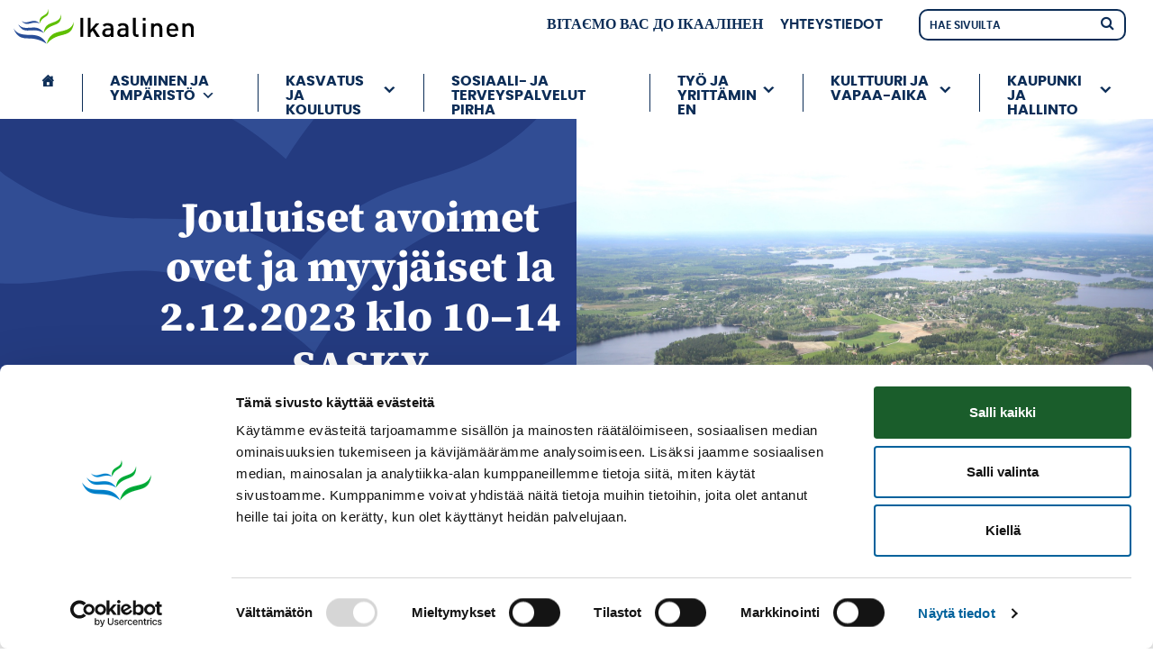

--- FILE ---
content_type: text/html; charset=UTF-8
request_url: https://ikaalinen.fi/tapahtumat/jouluiset-avoimet-ovet-ja-myyjaiset-la-2-12-2023-klo-10-14-sasky-koulutuskuntayhtyman-idea-kampuksella/
body_size: 18095
content:
<!DOCTYPE html>
<!--[if lt IE 7]> <html class="no-js lt-ie9 lt-ie8 lt-ie7"> <![endif]-->
<!--[if IE 7]> <html class="no-js lt-ie9 lt-ie8"> <![endif]-->
<!--[if IE 8]> <html class="no-js lt-ie9"> <![endif]-->
<!--[if gt IE 8]><!--> <html lang="fi"> <!--<![endif]-->
<head>
	<meta charset="utf-8">
	<meta name="viewport" content="width=device-width, initial-scale=1, shrink-to-fit=no">

	
	<link rel="pingback" href="https://ikaalinen.fi/xmlrpc.php" />

	<meta name='robots' content='index, follow, max-image-preview:large, max-snippet:-1, max-video-preview:-1' />
<link rel="alternate" hreflang="fi" href="https://ikaalinen.fi/tapahtumat/jouluiset-avoimet-ovet-ja-myyjaiset-la-2-12-2023-klo-10-14-sasky-koulutuskuntayhtyman-idea-kampuksella/" />
<link rel="alternate" hreflang="x-default" href="https://ikaalinen.fi/tapahtumat/jouluiset-avoimet-ovet-ja-myyjaiset-la-2-12-2023-klo-10-14-sasky-koulutuskuntayhtyman-idea-kampuksella/" />

	<!-- This site is optimized with the Yoast SEO plugin v26.7 - https://yoast.com/wordpress/plugins/seo/ -->
	<title>Jouluiset avoimet ovet ja myyjäiset la 2.12.2023 klo 10–14 SASKY koulutuskuntayhtymän IDEA-kampuksella - Ikaalinen</title>
<link data-rocket-preload as="style" href="https://fonts.googleapis.com/css?family=Open%20Sans%3A300%2C400%2C600&#038;display=swap" rel="preload">
<link href="https://fonts.googleapis.com/css?family=Open%20Sans%3A300%2C400%2C600&#038;display=swap" media="print" onload="this.media=&#039;all&#039;" rel="stylesheet">
<noscript data-wpr-hosted-gf-parameters=""><link rel="stylesheet" href="https://fonts.googleapis.com/css?family=Open%20Sans%3A300%2C400%2C600&#038;display=swap"></noscript>
	<link rel="canonical" href="https://ikaalinen.fi/tapahtumat/jouluiset-avoimet-ovet-ja-myyjaiset-la-2-12-2023-klo-10-14-sasky-koulutuskuntayhtyman-idea-kampuksella/" />
	<meta property="og:locale" content="fi_FI" />
	<meta property="og:type" content="article" />
	<meta property="og:title" content="Jouluiset avoimet ovet ja myyjäiset la 2.12.2023 klo 10–14 SASKY koulutuskuntayhtymän IDEA-kampuksella - Ikaalinen" />
	<meta property="og:url" content="https://ikaalinen.fi/tapahtumat/jouluiset-avoimet-ovet-ja-myyjaiset-la-2-12-2023-klo-10-14-sasky-koulutuskuntayhtyman-idea-kampuksella/" />
	<meta property="og:site_name" content="Ikaalinen" />
	<meta property="article:publisher" content="https://fi-fi.facebook.com/ikaalistenkaupunki/" />
	<meta property="article:modified_time" content="2023-11-22T08:46:10+00:00" />
	<meta property="og:image" content="https://ikaalinen.fi/wp-content/uploads/2024/04/ikaalinen-share.jpg" />
	<meta property="og:image:width" content="1200" />
	<meta property="og:image:height" content="675" />
	<meta property="og:image:type" content="image/jpeg" />
	<meta name="twitter:card" content="summary_large_image" />
	<meta name="twitter:site" content="@_Ikaalinen" />
	<script type="application/ld+json" class="yoast-schema-graph">{"@context":"https://schema.org","@graph":[{"@type":"WebPage","@id":"https://ikaalinen.fi/tapahtumat/jouluiset-avoimet-ovet-ja-myyjaiset-la-2-12-2023-klo-10-14-sasky-koulutuskuntayhtyman-idea-kampuksella/","url":"https://ikaalinen.fi/tapahtumat/jouluiset-avoimet-ovet-ja-myyjaiset-la-2-12-2023-klo-10-14-sasky-koulutuskuntayhtyman-idea-kampuksella/","name":"Jouluiset avoimet ovet ja myyjäiset la 2.12.2023 klo 10–14 SASKY koulutuskuntayhtymän IDEA-kampuksella - Ikaalinen","isPartOf":{"@id":"https://ikaalinen.fi/#website"},"datePublished":"2023-11-07T10:30:36+00:00","dateModified":"2023-11-22T08:46:10+00:00","breadcrumb":{"@id":"https://ikaalinen.fi/tapahtumat/jouluiset-avoimet-ovet-ja-myyjaiset-la-2-12-2023-klo-10-14-sasky-koulutuskuntayhtyman-idea-kampuksella/#breadcrumb"},"inLanguage":"fi","potentialAction":[{"@type":"ReadAction","target":["https://ikaalinen.fi/tapahtumat/jouluiset-avoimet-ovet-ja-myyjaiset-la-2-12-2023-klo-10-14-sasky-koulutuskuntayhtyman-idea-kampuksella/"]}]},{"@type":"BreadcrumbList","@id":"https://ikaalinen.fi/tapahtumat/jouluiset-avoimet-ovet-ja-myyjaiset-la-2-12-2023-klo-10-14-sasky-koulutuskuntayhtyman-idea-kampuksella/#breadcrumb","itemListElement":[{"@type":"ListItem","position":1,"name":"Home","item":"https://ikaalinen.fi/"},{"@type":"ListItem","position":2,"name":"Tapahtumat","item":"https://ikaalinen.fi/tapahtumat/"},{"@type":"ListItem","position":3,"name":"Jouluiset avoimet ovet ja myyjäiset la 2.12.2023 klo 10–14 SASKY koulutuskuntayhtymän IDEA-kampuksella"}]},{"@type":"WebSite","@id":"https://ikaalinen.fi/#website","url":"https://ikaalinen.fi/","name":"Ikaalinen","description":"Ikaalisten kaupungin kotisivut","publisher":{"@id":"https://ikaalinen.fi/#organization"},"potentialAction":[{"@type":"SearchAction","target":{"@type":"EntryPoint","urlTemplate":"https://ikaalinen.fi/?s={search_term_string}"},"query-input":{"@type":"PropertyValueSpecification","valueRequired":true,"valueName":"search_term_string"}}],"inLanguage":"fi"},{"@type":"Organization","@id":"https://ikaalinen.fi/#organization","name":"Ikaalisten kaupunki","url":"https://ikaalinen.fi/","logo":{"@type":"ImageObject","inLanguage":"fi","@id":"https://ikaalinen.fi/#/schema/logo/image/","url":"https://ikaalinen.fi/wp-content/uploads/2018/12/logo-ikaalinen.svg","contentUrl":"https://ikaalinen.fi/wp-content/uploads/2018/12/logo-ikaalinen.svg","width":1,"height":1,"caption":"Ikaalisten kaupunki"},"image":{"@id":"https://ikaalinen.fi/#/schema/logo/image/"},"sameAs":["https://fi-fi.facebook.com/ikaalistenkaupunki/","https://x.com/_Ikaalinen","https://www.instagram.com/ikaalisten_kaupunki/","https://www.youtube.com/channel/UCjnx66gaIQSu-4Y7qV7EqDA"]}]}</script>
	<!-- / Yoast SEO plugin. -->


<link rel='dns-prefetch' href='//fonts.googleapis.com' />
<link href='https://fonts.gstatic.com' crossorigin rel='preconnect' />
<link rel="alternate" title="oEmbed (JSON)" type="application/json+oembed" href="https://ikaalinen.fi/wp-json/oembed/1.0/embed?url=https%3A%2F%2Fikaalinen.fi%2Ftapahtumat%2Fjouluiset-avoimet-ovet-ja-myyjaiset-la-2-12-2023-klo-10-14-sasky-koulutuskuntayhtyman-idea-kampuksella%2F" />
<link rel="alternate" title="oEmbed (XML)" type="text/xml+oembed" href="https://ikaalinen.fi/wp-json/oembed/1.0/embed?url=https%3A%2F%2Fikaalinen.fi%2Ftapahtumat%2Fjouluiset-avoimet-ovet-ja-myyjaiset-la-2-12-2023-klo-10-14-sasky-koulutuskuntayhtyman-idea-kampuksella%2F&#038;format=xml" />
<style id='wp-img-auto-sizes-contain-inline-css' type='text/css'>
img:is([sizes=auto i],[sizes^="auto," i]){contain-intrinsic-size:3000px 1500px}
/*# sourceURL=wp-img-auto-sizes-contain-inline-css */
</style>
<link data-minify="1" rel='stylesheet' id='formidable-css' href='https://ikaalinen.fi/wp-content/cache/min/1/wp-content/plugins/formidable/css/formidableforms1.css?ver=1764690085' type='text/css' media='all' />
<link data-minify="1" rel='stylesheet' id='wpra-lightbox-css' href='https://ikaalinen.fi/wp-content/cache/min/1/wp-content/plugins/wp-rss-aggregator/core/css/jquery-colorbox.css?ver=1764690085' type='text/css' media='all' />
<link rel='stylesheet' id='sbi_styles-css' href='https://ikaalinen.fi/wp-content/plugins/instagram-feed-pro/css/sbi-styles.min.css?ver=6.9.0' type='text/css' media='all' />
<style id='wp-emoji-styles-inline-css' type='text/css'>

	img.wp-smiley, img.emoji {
		display: inline !important;
		border: none !important;
		box-shadow: none !important;
		height: 1em !important;
		width: 1em !important;
		margin: 0 0.07em !important;
		vertical-align: -0.1em !important;
		background: none !important;
		padding: 0 !important;
	}
/*# sourceURL=wp-emoji-styles-inline-css */
</style>
<style id='classic-theme-styles-inline-css' type='text/css'>
/*! This file is auto-generated */
.wp-block-button__link{color:#fff;background-color:#32373c;border-radius:9999px;box-shadow:none;text-decoration:none;padding:calc(.667em + 2px) calc(1.333em + 2px);font-size:1.125em}.wp-block-file__button{background:#32373c;color:#fff;text-decoration:none}
/*# sourceURL=/wp-includes/css/classic-themes.min.css */
</style>
<link data-minify="1" rel='stylesheet' id='wpra-displays-css' href='https://ikaalinen.fi/wp-content/cache/min/1/wp-content/plugins/wp-rss-aggregator/core/css/displays.css?ver=1764690085' type='text/css' media='all' />
<link rel='stylesheet' id='ctf_styles-css' href='https://ikaalinen.fi/wp-content/plugins/custom-twitter-feeds-pro/css/ctf-styles.min.css?ver=2.5.2' type='text/css' media='all' />
<link rel='stylesheet' id='cff-css' href='https://ikaalinen.fi/wp-content/plugins/custom-facebook-feed-pro/assets/css/cff-style.min.css?ver=4.7.4' type='text/css' media='all' />
<link data-minify="1" rel='stylesheet' id='megamenu-css' href='https://ikaalinen.fi/wp-content/cache/min/1/wp-content/uploads/maxmegamenu/style_fi.css?ver=1764690085' type='text/css' media='all' />
<link data-minify="1" rel='stylesheet' id='dashicons-css' href='https://ikaalinen.fi/wp-content/cache/min/1/wp-includes/css/dashicons.min.css?ver=1764690085' type='text/css' media='all' />
<link data-minify="1" rel='stylesheet' id='megamenu-genericons-css' href='https://ikaalinen.fi/wp-content/cache/min/1/wp-content/plugins/megamenu-pro/icons/genericons/genericons/genericons.css?ver=1764690085' type='text/css' media='all' />
<link data-minify="1" rel='stylesheet' id='megamenu-fontawesome-css' href='https://ikaalinen.fi/wp-content/cache/min/1/wp-content/plugins/megamenu-pro/icons/fontawesome/css/font-awesome.min.css?ver=1764690085' type='text/css' media='all' />
<link data-minify="1" rel='stylesheet' id='megamenu-fontawesome5-css' href='https://ikaalinen.fi/wp-content/cache/min/1/wp-content/plugins/megamenu-pro/icons/fontawesome5/css/all.min.css?ver=1764690085' type='text/css' media='all' />
<link data-minify="1" rel='stylesheet' id='megamenu-fontawesome6-css' href='https://ikaalinen.fi/wp-content/cache/min/1/wp-content/plugins/megamenu-pro/icons/fontawesome6/css/all.min.css?ver=1764690085' type='text/css' media='all' />

<link rel='stylesheet' id='bootstrap-css' href='https://ikaalinen.fi/wp-content/themes/jj-net-theme/css/bootstrap.min.css?ver=6.9' type='text/css' media='all' />
<link data-minify="1" rel='stylesheet' id='child-style-css' href='https://ikaalinen.fi/wp-content/cache/min/1/wp-content/themes/ikaalinen-child/style.css?ver=1764690085' type='text/css' media='all' />
<link data-minify="1" rel='stylesheet' id='debug-style-css' href='https://ikaalinen.fi/wp-content/cache/min/1/wp-content/themes/ikaalinen-child/style-additional.css?ver=1764690085' type='text/css' media='all' />
<link data-minify="1" rel='stylesheet' id='sb-font-awesome-css-css' href='https://ikaalinen.fi/wp-content/cache/min/1/wp-content/themes/jj-net-theme/css/font-awesome.min.css?ver=1764690085' type='text/css' media='all' />
<link data-minify="1" rel='stylesheet' id='core-css' href='https://ikaalinen.fi/wp-content/cache/min/1/wp-content/themes/jj-net-theme/style.css?ver=1764690085' type='text/css' media='all' />
<script type="text/javascript" src="https://ikaalinen.fi/wp-includes/js/jquery/jquery.min.js?ver=3.7.1" id="jquery-core-js"></script>
<script type="text/javascript" src="https://ikaalinen.fi/wp-includes/js/jquery/jquery-migrate.min.js?ver=3.4.1" id="jquery-migrate-js"></script>
<link rel="https://api.w.org/" href="https://ikaalinen.fi/wp-json/" /><link rel="EditURI" type="application/rsd+xml" title="RSD" href="https://ikaalinen.fi/xmlrpc.php?rsd" />
<meta name="generator" content="WordPress 6.9" />
<link rel='shortlink' href='https://ikaalinen.fi/?p=67532' />
<!-- WordPress Most Popular --><script type="text/javascript">/* <![CDATA[ */ jQuery.post("https://ikaalinen.fi/wp-admin/admin-ajax.php", { action: "wmp_update", id: 67532, token: "c2a9cc3cd4" }); /* ]]> */</script><!-- /WordPress Most Popular --><!-- Custom Facebook Feed JS vars -->
<script type="text/javascript">
var cffsiteurl = "https://ikaalinen.fi/wp-content/plugins";
var cffajaxurl = "https://ikaalinen.fi/wp-admin/admin-ajax.php";


var cfflinkhashtags = "true";
</script>
<meta name="generator" content="WPML ver:4.8.6 stt:1,35;" />
<script>document.documentElement.className += " js";</script>
<style type="text/css">.recentcomments a{display:inline !important;padding:0 !important;margin:0 !important;}</style><style type="text/css">/** Mega Menu CSS: fs **/</style>
<!-- Global site tag (gtag.js) - Google Analytics -->
<script async src="https://www.googletagmanager.com/gtag/js?id=G-7HT8Q0M0RY"></script>
<script>
  window.dataLayer = window.dataLayer || [];
  function gtag(){dataLayer.push(arguments);}
  gtag('js', new Date());

  gtag('config', 'G-7HT8Q0M0RY');
</script>
<script id="Cookiebot" src="https://consent.cookiebot.com/uc.js" data-cbid="709c971a-a6b2-4266-b08a-b89f27a4453c" data-blockingmode="auto" type="text/javascript"></script>
    <script type="text/javascript">
      var _gaq = _gaq || [];
      _gaq.push(['_setAccount', 'UA-11754378-34']);
      _gaq.push(['_trackPageview']);
      (function() {
        var ga = document.createElement('script'); ga.type = 'text/javascript'; ga.async = true;
        ga.src = ('https:' == document.location.protocol ? 'https://ssl' :
    'http://www') + '.google-analytics.com/ga.js';
        var s = document.getElementsByTagName('script')[0];
    s.parentNode.insertBefore(ga, s);
      })();
    </script><meta name="generator" content="WP Rocket 3.20.3" data-wpr-features="wpr_minify_js wpr_minify_css wpr_desktop" /></head>
<body class="wp-singular events-template-default single single-events postid-67532 wp-theme-jj-net-theme wp-child-theme-ikaalinen-child single-and-archive mega-menu-max-mega-menu-1">
	<a class="skip-to-content" href="#c" onclick="document.getElementById('c').setAttribute('tabindex','-1');document.getElementById('c').focus();">Skip to content</a><div data-rocket-location-hash="46b5ec384d1573651fcf9e2729907712" class="wrapper"><div data-rocket-location-hash="165f0c49c403ad716d3ef5d3ca0be056" class="topbar-container topbar-container3"><div data-rocket-location-hash="40f22408a88335a0945fffe944caafc3" class="container"><div class="topbar"><a class="navbar-brand" href="/" aria-label="Siirry etusivulle"><img src="https://ikaalinen.fi/wp-content/uploads/2018/12/IKAALINEN_logo_vaaka.svg" alt=""></a><ul id="menu-topbar" class="navbar-top"><li id="menu-item-1689" class="menu-item menu-item-type-custom menu-item-object-custom menu-item-1689"><a target="_blank" href="https://ikaalinen.fi/kaupunki-ja-hallinto/%d0%b2%d1%96%d1%82%d0%b0%d1%94%d0%bc%d0%be-%d0%b2%d0%b0%d1%81-%d0%b4%d0%be-%d1%96%d0%ba%d0%b0%d0%b0%d0%bb%d1%96%d0%bd%d0%b5%d0%bd/">вітаємо вас до Ікаалінен</a></li>
<li id="menu-item-24513" class="menu-item menu-item-type-post_type menu-item-object-page menu-item-24513"><a href="https://ikaalinen.fi/kaupunki-ja-hallinto/yhteystiedot/">Yhteystiedot</a></li>
</ul><div class="searchform-2" id="searchform-76f62d8d1813"><form method="get" action="https://ikaalinen.fi"><input class="textfield" placeholder="Hae sivuilta" name="s" type="text" autocomplete="off" oninput="searchText('https://ikaalinen.fi/wp-content/themes/jj-net-theme/ajax.php','fi','Ei hakutuloksia','#searchform-76f62d8d1813','1',0);" onblur="setTimeout(function(){ jQuery('#searchform-76f62d8d1813').removeClass('search-visible'); }, 200);" /><input type="hidden" name="lang" value="fi" /><button aria-label="Hae" type="submit" value="" onclick="if(jQuery('#searchform-76f62d8d1813 > form > .textfield').val() == '') { jQuery('#searchform-76f62d8d1813').removeClass('search-visible'); return false; }"></button></form></div></div></div></div><div class="navigation-container navigation-container4"><div class="container container-wide"><nav class="navbar navbar-expand-lg"><div id="mega-menu-wrap-max_mega_menu_1" class="mega-menu-wrap"><div class="mega-menu-toggle"><div class="mega-toggle-blocks-left"></div><div class="mega-toggle-blocks-center"></div><div class="mega-toggle-blocks-right"><div class='mega-toggle-block mega-menu-toggle-block mega-toggle-block-1' id='mega-toggle-block-1' tabindex='0'><button class='mega-toggle-standard mega-toggle-label' aria-expanded='false'><span class='mega-toggle-label-closed'></span><span class='mega-toggle-label-open'></span></button></div></div></div><ul id="mega-menu-max_mega_menu_1" class="mega-menu max-mega-menu mega-menu-horizontal mega-no-js" data-event="hover_intent" data-effect="fade_up" data-effect-speed="200" data-effect-mobile="slide" data-effect-speed-mobile="400" data-panel-width=".container" data-mobile-force-width="body" data-second-click="close" data-document-click="collapse" data-vertical-behaviour="accordion" data-breakpoint="1199" data-unbind="false" data-mobile-state="collapse_all" data-mobile-direction="vertical" data-hover-intent-timeout="300" data-hover-intent-interval="100" data-overlay-desktop="false" data-overlay-mobile="false"><li class="mega-menu-item mega-menu-item-type-post_type mega-menu-item-object-page mega-menu-item-home mega-align-bottom-left mega-menu-flyout mega-has-icon mega-icon-left mega-hide-text mega-hide-on-mobile mega-menu-item-1675" id="mega-menu-item-1675"><a class="dashicons-admin-home mega-menu-link" rel="1677" href="https://ikaalinen.fi/" tabindex="0" aria-label="Etusivu"></a></li><li class="mega-menu-item mega-menu-item-type-post_type mega-menu-item-object-page mega-menu-item-has-children mega-menu-megamenu mega-menu-grid mega-align-bottom-left mega-menu-grid mega-menu-item-83780" id="mega-menu-item-83780"><a class="mega-menu-link" href="https://ikaalinen.fi/asuminen-ja-ymparisto/" aria-expanded="false" tabindex="0">Asuminen ja ympäristö<span class="mega-indicator" aria-hidden="true"></span></a>
<ul class="mega-sub-menu" role='presentation'>
<li class="mega-menu-row" id="mega-menu-83780-0">
	<ul class="mega-sub-menu" style='--columns:12' role='presentation'>
<li class="mega-menu-column mega-menu-columns-3-of-12" style="--columns:12; --span:3" id="mega-menu-83780-0-0">
		<ul class="mega-sub-menu">
<li class="mega-menu-item mega-menu-item-type-post_type mega-menu-item-object-page mega-menu-item-has-children mega-menu-item-83760" id="mega-menu-item-83760"><a class="mega-menu-link" href="https://ikaalinen.fi/asuminen-ja-ymparisto/asuminen-rakentaminen-ja-tontit/">Asuminen, rakentaminen ja tontit<span class="mega-indicator" aria-hidden="true"></span></a>
			<ul class="mega-sub-menu">
<li class="mega-menu-item mega-menu-item-type-post_type mega-menu-item-object-page mega-menu-item-75553" id="mega-menu-item-75553"><a class="mega-menu-link" href="https://ikaalinen.fi/asuminen-ja-ymparisto/asuminen-rakentaminen-ja-tontit/muuttajalle/ihana-kamala-maaseutu/">Ihana kamala maaseutu</a></li><li class="mega-menu-item mega-menu-item-type-post_type mega-menu-item-object-page mega-menu-item-has-children mega-menu-item-1325" id="mega-menu-item-1325"><a class="mega-menu-link" rel="page" href="https://ikaalinen.fi/asuminen-ja-ymparisto/asuminen-rakentaminen-ja-tontit/ikaalisten-kylat/" aria-expanded="false">Ikaalisten kylät<span class="mega-indicator" aria-hidden="true"></span></a>
				<ul class="mega-sub-menu">
<li class="mega-menu-item mega-menu-item-type-post_type mega-menu-item-object-page mega-menu-item-71828" id="mega-menu-item-71828"><a class="mega-menu-link" href="https://ikaalinen.fi/asuminen-ja-ymparisto/asuminen-rakentaminen-ja-tontit/ikaalisten-kylat/jylli-uusi/">Jylli</a></li><li class="mega-menu-item mega-menu-item-type-post_type mega-menu-item-object-page mega-menu-item-71829" id="mega-menu-item-71829"><a class="mega-menu-link" href="https://ikaalinen.fi/asuminen-ja-ymparisto/asuminen-rakentaminen-ja-tontit/ikaalisten-kylat/kovelahti-uusi/">Kovelahti</a></li><li class="mega-menu-item mega-menu-item-type-post_type mega-menu-item-object-page mega-menu-item-71830" id="mega-menu-item-71830"><a class="mega-menu-link" href="https://ikaalinen.fi/asuminen-ja-ymparisto/asuminen-rakentaminen-ja-tontit/ikaalisten-kylat/lahdenpohja-uusi/">Lahdenpohjan alueen kylät</a></li><li class="mega-menu-item mega-menu-item-type-post_type mega-menu-item-object-page mega-menu-item-71831" id="mega-menu-item-71831"><a class="mega-menu-link" href="https://ikaalinen.fi/asuminen-ja-ymparisto/asuminen-rakentaminen-ja-tontit/ikaalisten-kylat/myllykarttu-mansoniemi-uusi/">Myllykarttu-Mansoniemi</a></li><li class="mega-menu-item mega-menu-item-type-post_type mega-menu-item-object-page mega-menu-item-71832" id="mega-menu-item-71832"><a class="mega-menu-link" href="https://ikaalinen.fi/asuminen-ja-ymparisto/asuminen-rakentaminen-ja-tontit/ikaalisten-kylat/riitiala-uusi/">Riitiala</a></li><li class="mega-menu-item mega-menu-item-type-post_type mega-menu-item-object-page mega-menu-item-71839" id="mega-menu-item-71839"><a class="mega-menu-link" href="https://ikaalinen.fi/asuminen-ja-ymparisto/asuminen-rakentaminen-ja-tontit/ikaalisten-kylat/royhio-uusi/">Röyhiö</a></li><li class="mega-menu-item mega-menu-item-type-post_type mega-menu-item-object-page mega-menu-item-80455" id="mega-menu-item-80455"><a class="mega-menu-link" href="https://ikaalinen.fi/asuminen-ja-ymparisto/asuminen-rakentaminen-ja-tontit/ikaalisten-kylat/tevaniemi-uusi/">Tevaniemi</a></li><li class="mega-menu-item mega-menu-item-type-post_type mega-menu-item-object-page mega-menu-item-71836" id="mega-menu-item-71836"><a class="mega-menu-link" href="https://ikaalinen.fi/asuminen-ja-ymparisto/asuminen-rakentaminen-ja-tontit/ikaalisten-kylat/vatula-uusi/">Vatula</a></li><li class="mega-menu-item mega-menu-item-type-post_type mega-menu-item-object-page mega-menu-item-16737" id="mega-menu-item-16737"><a class="mega-menu-link" href="https://ikaalinen.fi/?page_id=16605">Sikuri-Kolkko</a></li><li class="mega-menu-item mega-menu-item-type-post_type mega-menu-item-object-page mega-menu-item-has-children mega-menu-item-3513" id="mega-menu-item-3513"><a class="mega-menu-link" rel="page" href="https://ikaalinen.fi/asuminen-ja-ymparisto/asuminen-rakentaminen-ja-tontit/ikaalisten-kylat/karttu/" aria-expanded="false">Karttu<span class="mega-indicator" aria-hidden="true"></span></a>
					<ul class="mega-sub-menu">
<li class="mega-menu-item mega-menu-item-type-post_type mega-menu-item-object-page mega-menu-item-6059" id="mega-menu-item-6059"><a class="mega-menu-link" rel="page" href="https://ikaalinen.fi/?page_id=5971">Ajankohtaista</a></li><li class="mega-menu-item mega-menu-item-type-post_type mega-menu-item-object-page mega-menu-item-6061" id="mega-menu-item-6061"><a class="mega-menu-link" rel="page" href="https://ikaalinen.fi/asuminen-ja-ymparisto/asuminen-rakentaminen-ja-tontit/ikaalisten-kylat/karttu/palvelut/">Palvelut ja yritykset</a></li><li class="mega-menu-item mega-menu-item-type-post_type mega-menu-item-object-page mega-menu-item-6063" id="mega-menu-item-6063"><a class="mega-menu-link" rel="page" href="https://ikaalinen.fi/?page_id=5979">Nähtävyydet</a></li><li class="mega-menu-item mega-menu-item-type-post_type mega-menu-item-object-page mega-menu-item-6065" id="mega-menu-item-6065"><a class="mega-menu-link" rel="page" href="https://ikaalinen.fi/?page_id=5983">Harrastukset</a></li><li class="mega-menu-item mega-menu-item-type-post_type mega-menu-item-object-page mega-menu-item-6067" id="mega-menu-item-6067"><a class="mega-menu-link" rel="page" href="https://ikaalinen.fi/?page_id=5987">Tapahtumat</a></li><li class="mega-menu-item mega-menu-item-type-post_type mega-menu-item-object-page mega-menu-item-6069" id="mega-menu-item-6069"><a class="mega-menu-link" rel="page" href="https://ikaalinen.fi/?page_id=5991">Tontit</a></li><li class="mega-menu-item mega-menu-item-type-post_type mega-menu-item-object-page mega-menu-item-6071" id="mega-menu-item-6071"><a class="mega-menu-link" rel="page" href="https://ikaalinen.fi/?page_id=5997">Sijainti</a></li><li class="mega-menu-item mega-menu-item-type-post_type mega-menu-item-object-page mega-menu-item-6073" id="mega-menu-item-6073"><a class="mega-menu-link" rel="page" href="https://ikaalinen.fi/?page_id=6001">Muuta hyödyllistä</a></li><li class="mega-menu-item mega-menu-item-type-post_type mega-menu-item-object-page mega-menu-item-6075" id="mega-menu-item-6075"><a class="mega-menu-link" rel="page" href="https://ikaalinen.fi/?page_id=6005">Kuvagalleria</a></li>					</ul>
</li><li class="mega-menu-item mega-menu-item-type-post_type mega-menu-item-object-page mega-menu-item-has-children mega-menu-item-3515" id="mega-menu-item-3515"><a class="mega-menu-link" rel="page" href="https://ikaalinen.fi/asuminen-ja-ymparisto/asuminen-rakentaminen-ja-tontit/ikaalisten-kylat/luhalahti/" aria-expanded="false">Luhalahti<span class="mega-indicator" aria-hidden="true"></span></a>
					<ul class="mega-sub-menu">
<li class="mega-menu-item mega-menu-item-type-post_type mega-menu-item-object-page mega-menu-item-6159" id="mega-menu-item-6159"><a class="mega-menu-link" rel="page" href="https://ikaalinen.fi/asuminen-ja-ymparisto/asuminen-rakentaminen-ja-tontit/ikaalisten-kylat/luhalahti/palvelut/">Palvelut ja yritykset</a></li><li class="mega-menu-item mega-menu-item-type-post_type mega-menu-item-object-page mega-menu-item-6161" id="mega-menu-item-6161"><a class="mega-menu-link" rel="page" href="https://ikaalinen.fi/asuminen-ja-ymparisto/asuminen-rakentaminen-ja-tontit/ikaalisten-kylat/luhalahti/tutustu-luhalahden-kylaan/">Tutustu Luhalahden kylään</a></li><li class="mega-menu-item mega-menu-item-type-post_type mega-menu-item-object-page mega-menu-item-6163" id="mega-menu-item-6163"><a class="mega-menu-link" rel="page" href="https://ikaalinen.fi/asuminen-ja-ymparisto/asuminen-rakentaminen-ja-tontit/ikaalisten-kylat/luhalahti/elama-kylassa/">Elämä kylässä</a></li><li class="mega-menu-item mega-menu-item-type-post_type mega-menu-item-object-page mega-menu-item-6169" id="mega-menu-item-6169"><a class="mega-menu-link" rel="page" href="https://ikaalinen.fi/?page_id=6123">Sijainti</a></li><li class="mega-menu-item mega-menu-item-type-post_type mega-menu-item-object-page mega-menu-item-6171" id="mega-menu-item-6171"><a class="mega-menu-link" rel="page" href="https://ikaalinen.fi/?page_id=6127">Muuta hyödyllistä</a></li><li class="mega-menu-item mega-menu-item-type-post_type mega-menu-item-object-page mega-menu-item-6173" id="mega-menu-item-6173"><a class="mega-menu-link" rel="page" href="https://ikaalinen.fi/?page_id=6131">Kyläseuran hallitus</a></li>					</ul>
</li><li class="mega-menu-item mega-menu-item-type-post_type mega-menu-item-object-page mega-menu-item-3511" id="mega-menu-item-3511"><a class="mega-menu-link" rel="page" href="https://ikaalinen.fi/asuminen-ja-ymparisto/asuminen-rakentaminen-ja-tontit/ikaalisten-kylat/kilvakkala/">Kilvakkalan seudun kylät</a></li><li class="mega-menu-item mega-menu-item-type-post_type mega-menu-item-object-page mega-menu-item-50671" id="mega-menu-item-50671"><a class="mega-menu-link" href="https://ikaalinen.fi/asuminen-ja-ymparisto/asuminen-rakentaminen-ja-tontit/muuttajalle/meidan-ikaalinen/">Meidän Ikaalinen</a></li>				</ul>
</li><li class="mega-menu-item mega-menu-item-type-post_type mega-menu-item-object-page mega-menu-item-77259" id="mega-menu-item-77259"><a class="mega-menu-link" href="https://ikaalinen.fi/asuminen-ja-ymparisto/asuminen-rakentaminen-ja-tontit/muuttajalle/">Muuttajalle</a></li><li class="mega-menu-item mega-menu-item-type-post_type mega-menu-item-object-page mega-menu-item-83761" id="mega-menu-item-83761"><a class="mega-menu-link" href="https://ikaalinen.fi/asuminen-ja-ymparisto/asuminen-rakentaminen-ja-tontit/lupa-asiat/">Rakennusvalvonta</a></li><li class="mega-menu-item mega-menu-item-type-post_type mega-menu-item-object-page mega-menu-item-83762" id="mega-menu-item-83762"><a class="mega-menu-link" href="https://ikaalinen.fi/asuminen-ja-ymparisto/asuminen-rakentaminen-ja-tontit/rakentamisen-luvat/">Rakentamisen luvat</a></li><li class="mega-menu-item mega-menu-item-type-post_type mega-menu-item-object-page mega-menu-item-60004" id="mega-menu-item-60004"><a class="mega-menu-link" href="https://ikaalinen.fi/tontit/">Tontit</a></li><li class="mega-menu-item mega-menu-item-type-post_type mega-menu-item-object-page mega-menu-item-1255" id="mega-menu-item-1255"><a class="mega-menu-link" rel="page" href="https://ikaalinen.fi/asuminen-ja-ymparisto/asuminen-rakentaminen-ja-tontit/vuokra-asunnot/">Vuokra-asunnot</a></li>			</ul>
</li><li class="mega-menu-item mega-menu-item-type-post_type mega-menu-item-object-page mega-menu-item-has-children mega-menu-item-83489" id="mega-menu-item-83489"><a class="mega-menu-link" href="https://ikaalinen.fi/asuminen-ja-ymparisto/kartat-ja-paikkatieto/">Kartat ja paikkatieto<span class="mega-indicator" aria-hidden="true"></span></a>
			<ul class="mega-sub-menu">
<li class="mega-menu-item mega-menu-item-type-post_type mega-menu-item-object-page mega-menu-item-83490" id="mega-menu-item-83490"><a class="mega-menu-link" href="https://ikaalinen.fi/asuminen-ja-ymparisto/kartat-ja-paikkatieto/mittaus/">Mittauspalvelut</a></li><li class="mega-menu-item mega-menu-item-type-post_type mega-menu-item-object-page mega-menu-item-83491" id="mega-menu-item-83491"><a class="mega-menu-link" href="https://ikaalinen.fi/asuminen-ja-ymparisto/kartat-ja-paikkatieto/teiden-nimet-ja-kiinteistot/">Osoitteet, tie- ja katunimet</a></li>			</ul>
</li><li class="mega-menu-item mega-menu-item-type-post_type mega-menu-item-object-page mega-menu-item-has-children mega-menu-item-83492" id="mega-menu-item-83492"><a class="mega-menu-link" href="https://ikaalinen.fi/asuminen-ja-ymparisto/kaupunkisuunnittelu/">Kaupunkisuunnittelu<span class="mega-indicator" aria-hidden="true"></span></a>
			<ul class="mega-sub-menu">
<li class="mega-menu-item mega-menu-item-type-post_type mega-menu-item-object-page mega-menu-item-83493" id="mega-menu-item-83493"><a class="mega-menu-link" href="https://ikaalinen.fi/asuminen-ja-ymparisto/kaupunkisuunnittelu/kaavoitus/">Kaavoitus</a></li>			</ul>
</li><li class="mega-menu-item mega-menu-item-type-post_type mega-menu-item-object-page mega-menu-item-has-children mega-menu-item-83507" id="mega-menu-item-83507"><a class="mega-menu-link" href="https://ikaalinen.fi/asuminen-ja-ymparisto/kaupunkiymparisto-ja-liikenne-2/">Kaupunkiympäristö ja liikenne<span class="mega-indicator" aria-hidden="true"></span></a>
			<ul class="mega-sub-menu">
<li class="mega-menu-item mega-menu-item-type-post_type mega-menu-item-object-page mega-menu-item-83511" id="mega-menu-item-83511"><a class="mega-menu-link" href="https://ikaalinen.fi/asuminen-ja-ymparisto/kaupunkiymparisto-ja-liikenne-2/kadut-ja-yksityistiet/auraajien-ja-hiekoittajien-yhteystiedot/">Auraajien ja hiekoittajien yhteystiedot</a></li><li class="mega-menu-item mega-menu-item-type-post_type mega-menu-item-object-page mega-menu-item-83513" id="mega-menu-item-83513"><a class="mega-menu-link" href="https://ikaalinen.fi/asuminen-ja-ymparisto/kaupunkiymparisto-ja-liikenne-2/hulevedet/">Hulevedet</a></li><li class="mega-menu-item mega-menu-item-type-post_type mega-menu-item-object-page mega-menu-item-83520" id="mega-menu-item-83520"><a class="mega-menu-link" href="https://ikaalinen.fi/asuminen-ja-ymparisto/kaupunkiymparisto-ja-liikenne-2/joukkoliikenne/">Joukkoliikenne</a></li><li class="mega-menu-item mega-menu-item-type-post_type mega-menu-item-object-page mega-menu-item-81851" id="mega-menu-item-81851"><a class="mega-menu-link" href="https://ikaalinen.fi/asuminen-ja-ymparisto/kaupunkiymparisto-ja-liikenne-2/kadut-ja-yksityistiet/">Kadut ja yksityistiet</a></li><li class="mega-menu-item mega-menu-item-type-post_type mega-menu-item-object-page mega-menu-item-83521" id="mega-menu-item-83521"><a class="mega-menu-link" href="https://ikaalinen.fi/asuminen-ja-ymparisto/kaupunkiymparisto-ja-liikenne-2/liikenneturvallisuus/">Liikenneturvallisuus</a></li><li class="mega-menu-item mega-menu-item-type-post_type mega-menu-item-object-page mega-menu-item-83523" id="mega-menu-item-83523"><a class="mega-menu-link" href="https://ikaalinen.fi/asuminen-ja-ymparisto/kaupunkiymparisto-ja-liikenne-2/romuautot/">Romuautot – Ajoneuvojen siirrot</a></li><li class="mega-menu-item mega-menu-item-type-post_type mega-menu-item-object-page mega-menu-item-81852" id="mega-menu-item-81852"><a class="mega-menu-link" href="https://ikaalinen.fi/asuminen-ja-ymparisto/kaupunkiymparisto-ja-liikenne-2/viheralueet-ja-ulkoliikuntapaikat/">Viheralueet ja ulkoliikuntapaikat</a></li>			</ul>
</li>		</ul>
</li><li class="mega-menu-column mega-menu-columns-3-of-12" style="--columns:12; --span:3" id="mega-menu-83780-0-1">
		<ul class="mega-sub-menu">
<li class="mega-menu-item mega-menu-item-type-post_type mega-menu-item-object-page mega-menu-item-has-children mega-menu-item-83533" id="mega-menu-item-83533"><a class="mega-menu-link" href="https://ikaalinen.fi/asuminen-ja-ymparisto/kiinteistot/">Kiinteistöt<span class="mega-indicator" aria-hidden="true"></span></a>
			<ul class="mega-sub-menu">
<li class="mega-menu-item mega-menu-item-type-post_type mega-menu-item-object-page mega-menu-item-83535" id="mega-menu-item-83535"><a class="mega-menu-link" href="https://ikaalinen.fi/asuminen-ja-ymparisto/kiinteistot/piha-alueiden-auraajat-ja-hiekoittajat/">Kiinteistöjen piha-alueiden auraajat ja hiekoittajat</a></li>			</ul>
</li><li class="mega-menu-item mega-menu-item-type-post_type mega-menu-item-object-page mega-menu-item-has-children mega-menu-item-83538" id="mega-menu-item-83538"><a class="mega-menu-link" href="https://ikaalinen.fi/asuminen-ja-ymparisto/ymparisto-ja-luonto/">Ympäristö ja luonto<span class="mega-indicator" aria-hidden="true"></span></a>
			<ul class="mega-sub-menu">
<li class="mega-menu-item mega-menu-item-type-post_type mega-menu-item-object-page mega-menu-item-83539" id="mega-menu-item-83539"><a class="mega-menu-link" href="https://ikaalinen.fi/asuminen-ja-ymparisto/ymparisto-ja-luonto/jatehuolto/">Jätehuolto</a></li><li class="mega-menu-item mega-menu-item-type-post_type mega-menu-item-object-page mega-menu-item-83541" id="mega-menu-item-83541"><a class="mega-menu-link" href="https://ikaalinen.fi/asuminen-ja-ymparisto/ymparisto-ja-luonto/luvat-ja-ilmoitukset/">Luvat ja ilmoitukset</a></li><li class="mega-menu-item mega-menu-item-type-post_type mega-menu-item-object-page mega-menu-item-83542" id="mega-menu-item-83542"><a class="mega-menu-link" href="https://ikaalinen.fi/asuminen-ja-ymparisto/ymparisto-ja-luonto/vesi-ja-jatevesi/">Vesi ja jätevesi</a></li><li class="mega-menu-item mega-menu-item-type-post_type mega-menu-item-object-page mega-menu-item-83543" id="mega-menu-item-83543"><a class="mega-menu-link" href="https://ikaalinen.fi/asuminen-ja-ymparisto/ymparisto-ja-luonto/ympariston-ja-luonnonsuojelu/">Ympäristön- ja luonnonsuojelu</a></li>			</ul>
</li><li class="mega-menu-item mega-menu-item-type-post_type mega-menu-item-object-page mega-menu-item-has-children mega-menu-item-83544" id="mega-menu-item-83544"><a class="mega-menu-link" href="https://ikaalinen.fi/asuminen-ja-ymparisto/ymparistoterveys-ja-elainlaakaripalvelut/">Ympäristöterveys ja eläinlääkäripalvelut<span class="mega-indicator" aria-hidden="true"></span></a>
			<ul class="mega-sub-menu">
<li class="mega-menu-item mega-menu-item-type-post_type mega-menu-item-object-page mega-menu-item-83545" id="mega-menu-item-83545"><a class="mega-menu-link" href="https://ikaalinen.fi/asuminen-ja-ymparisto/ymparistoterveys-ja-elainlaakaripalvelut/elainlaakintahuolto/">Eläinlääkintähuolto</a></li><li class="mega-menu-item mega-menu-item-type-post_type mega-menu-item-object-page mega-menu-item-83546" id="mega-menu-item-83546"><a class="mega-menu-link" href="https://ikaalinen.fi/asuminen-ja-ymparisto/ymparistoterveys-ja-elainlaakaripalvelut/loytoelaimet/">Löytöeläimet</a></li><li class="mega-menu-item mega-menu-item-type-post_type mega-menu-item-object-page mega-menu-item-83547" id="mega-menu-item-83547"><a class="mega-menu-link" href="https://ikaalinen.fi/asuminen-ja-ymparisto/ymparistoterveys-ja-elainlaakaripalvelut/ymparistoterveydenhuolto/">Ympäristöterveydenhuolto</a></li>			</ul>
</li>		</ul>
</li><li class="mega-menu-column mega-menu-columns-3-of-12" style="--columns:12; --span:3" id="mega-menu-83780-0-2"></li>	</ul>
</li><li class="mega-menu-row" id="mega-menu-83780-999">
	<ul class="mega-sub-menu" style='--columns:12' role='presentation'>
<li class="mega-menu-column mega-menu-columns-3-of-12" style="--columns:12; --span:3" id="mega-menu-83780-999-0">
		<ul class="mega-sub-menu">
<li class="mega-menu-item mega-menu-item-type-post_type mega-menu-item-object-page mega-menu-item-has-children mega-menu-item-85967" id="mega-menu-item-85967"><a class="mega-menu-link" href="https://ikaalinen.fi/asuminen-ja-ymparisto/ruoka-ja-siivouspalvelut/">Ruoka- ja siivouspalvelut<span class="mega-indicator" aria-hidden="true"></span></a>
			<ul class="mega-sub-menu">
<li class="mega-menu-item mega-menu-item-type-post_type mega-menu-item-object-page mega-menu-item-83527" id="mega-menu-item-83527"><a class="mega-menu-link" href="https://ikaalinen.fi/asuminen-ja-ymparisto/ruoka-ja-siivouspalvelut/ruokalista-koulut-ja-paivakodit/">Ruokalista koulut ja päiväkodit</a></li>			</ul>
</li>		</ul>
</li>	</ul>
</li></ul>
</li><li class="mega-menu-item mega-menu-item-type-post_type mega-menu-item-object-page mega-menu-item-has-children mega-menu-megamenu mega-menu-grid mega-align-bottom-left mega-menu-grid mega-hide-arrow mega-has-icon mega-icon-right mega-menu-item-1367" id="mega-menu-item-1367"><a class="dashicons-arrow-down-alt2 mega-menu-link" rel="page" href="https://ikaalinen.fi/kasvatus-ja-koulutus/" aria-expanded="false" tabindex="0">Kasvatus ja koulutus<span class="mega-indicator" aria-hidden="true"></span></a>
<ul class="mega-sub-menu" role='presentation'>
<li class="mega-menu-row" id="mega-menu-1367-0">
	<ul class="mega-sub-menu" style='--columns:12' role='presentation'>
<li class="mega-menu-column mega-menu-columns-3-of-12" style="--columns:12; --span:3" id="mega-menu-1367-0-0">
		<ul class="mega-sub-menu">
<li class="mega-menu-item mega-menu-item-type-post_type mega-menu-item-object-page mega-menu-item-has-children mega-menu-item-1387" id="mega-menu-item-1387"><a class="mega-menu-link" rel="page" href="https://ikaalinen.fi/kasvatus-ja-koulutus/varhaiskasvatus/">Varhaiskasvatus<span class="mega-indicator" aria-hidden="true"></span></a>
			<ul class="mega-sub-menu">
<li class="mega-menu-item mega-menu-item-type-post_type mega-menu-item-object-page mega-menu-item-80926" id="mega-menu-item-80926"><a class="mega-menu-link" href="https://ikaalinen.fi/kasvatus-ja-koulutus/varhaiskasvatus/ajankohtaista/">Ajankohtaiset tiedotteet</a></li><li class="mega-menu-item mega-menu-item-type-post_type mega-menu-item-object-page mega-menu-item-80927" id="mega-menu-item-80927"><a class="mega-menu-link" href="https://ikaalinen.fi/kasvatus-ja-koulutus/varhaiskasvatus/varhaiskasvatukseen-hakeminen/">Varhaiskasvatuspaikan hakeminen</a></li><li class="mega-menu-item mega-menu-item-type-post_type mega-menu-item-object-page mega-menu-item-80930" id="mega-menu-item-80930"><a class="mega-menu-link" href="https://ikaalinen.fi/kasvatus-ja-koulutus/varhaiskasvatus/esiopetusta-taydentava-varhaiskasvatus/">Esiopetusta täydentävä toiminta</a></li><li class="mega-menu-item mega-menu-item-type-post_type mega-menu-item-object-page mega-menu-item-80931" id="mega-menu-item-80931"><a class="mega-menu-link" href="https://ikaalinen.fi/kasvatus-ja-koulutus/varhaiskasvatus/tilapainen-varhaiskasvatus-ja-vuorohoito/">Tilapäinen varhaiskasvatus</a></li><li class="mega-menu-item mega-menu-item-type-post_type mega-menu-item-object-page mega-menu-item-80932" id="mega-menu-item-80932"><a class="mega-menu-link" href="https://ikaalinen.fi/kasvatus-ja-koulutus/varhaiskasvatus/varhaiskasvatuksen-asiakasmaksut/">Varhaiskasvatuksen asiakasmaksut</a></li><li class="mega-menu-item mega-menu-item-type-post_type mega-menu-item-object-page mega-menu-item-12657" id="mega-menu-item-12657"><a class="mega-menu-link" rel="page" href="https://ikaalinen.fi/kasvatus-ja-koulutus/varhaiskasvatus/lomakkeet/">Lomakkeet</a></li><li class="mega-menu-item mega-menu-item-type-post_type mega-menu-item-object-page mega-menu-item-has-children mega-menu-item-6565" id="mega-menu-item-6565"><a class="mega-menu-link" rel="page" href="https://ikaalinen.fi/kasvatus-ja-koulutus/varhaiskasvatus/varhaiskasvatusyksikot/" aria-expanded="false">Varhaiskasvatusyksiköt<span class="mega-indicator" aria-hidden="true"></span></a>
				<ul class="mega-sub-menu">
<li class="mega-menu-item mega-menu-item-type-post_type mega-menu-item-object-page mega-menu-item-11587" id="mega-menu-item-11587"><a class="mega-menu-link" rel="page" href="https://ikaalinen.fi/kasvatus-ja-koulutus/varhaiskasvatus/varhaiskasvatusyksikot/tevaniemen-ryhmaperhepaivahoito/">Tevaniemen ryhmäperhepäivähoito</a></li><li class="mega-menu-item mega-menu-item-type-post_type mega-menu-item-object-page mega-menu-item-11585" id="mega-menu-item-11585"><a class="mega-menu-link" rel="page" href="https://ikaalinen.fi/?page_id=11523">Luhalahden ryhmäperhepäivähoito</a></li><li class="mega-menu-item mega-menu-item-type-post_type mega-menu-item-object-page mega-menu-item-6569" id="mega-menu-item-6569"><a class="mega-menu-link" rel="page" href="https://ikaalinen.fi/kasvatus-ja-koulutus/varhaiskasvatus/varhaiskasvatusyksikot/valkean-ruusun-paivakoti/">Valkean ruusun päiväkoti</a></li><li class="mega-menu-item mega-menu-item-type-post_type mega-menu-item-object-page mega-menu-item-10557" id="mega-menu-item-10557"><a class="mega-menu-link" rel="page" href="https://ikaalinen.fi/kasvatus-ja-koulutus/varhaiskasvatus/varhaiskasvatusyksikot/paivakoti-kakkospesa/">Päiväkoti Kakkospesä</a></li><li class="mega-menu-item mega-menu-item-type-post_type mega-menu-item-object-page mega-menu-item-10559" id="mega-menu-item-10559"><a class="mega-menu-link" rel="page" href="https://ikaalinen.fi/kasvatus-ja-koulutus/varhaiskasvatus/varhaiskasvatusyksikot/kilvakkalan-paivakoti/">Kilvakkalan päiväkoti</a></li><li class="mega-menu-item mega-menu-item-type-post_type mega-menu-item-object-page mega-menu-item-10561" id="mega-menu-item-10561"><a class="mega-menu-link" rel="page" href="https://ikaalinen.fi/?page_id=6591">Ryhmäperhepäiväkodit</a></li><li class="mega-menu-item mega-menu-item-type-post_type mega-menu-item-object-page mega-menu-item-10563" id="mega-menu-item-10563"><a class="mega-menu-link" rel="page" href="https://ikaalinen.fi/kasvatus-ja-koulutus/varhaiskasvatus/varhaiskasvatusyksikot/perhepaivahoito/">Perhepäivähoito</a></li>				</ul>
</li><li class="mega-menu-item mega-menu-item-type-post_type mega-menu-item-object-page mega-menu-item-80940" id="mega-menu-item-80940"><a class="mega-menu-link" href="https://ikaalinen.fi/kasvatus-ja-koulutus/varhaiskasvatus/kehityksen-ja-oppimisen-tuki/">Tuki varhaiskasvatuksessa</a></li><li class="mega-menu-item mega-menu-item-type-post_type mega-menu-item-object-page mega-menu-item-80936" id="mega-menu-item-80936"><a class="mega-menu-link" href="https://ikaalinen.fi/kasvatus-ja-koulutus/varhaiskasvatus/yksityinen-varhaiskasvatus-ja-kotihoidon-tuki/">Kotihoidon tuki ja yksityinen varhaiskasvatus</a></li><li class="mega-menu-item mega-menu-item-type-post_type mega-menu-item-object-page mega-menu-item-80937" id="mega-menu-item-80937"><a class="mega-menu-link" href="https://ikaalinen.fi/kasvatus-ja-koulutus/varhaiskasvatus/liikuntahanke/">Liikkuva varhaiskasvatus Ikaalisissa</a></li><li class="mega-menu-item mega-menu-item-type-post_type mega-menu-item-object-page mega-menu-item-80938" id="mega-menu-item-80938"><a class="mega-menu-link" href="https://ikaalinen.fi/kasvatus-ja-koulutus/varhaiskasvatus/liikkuva-perhe-ikaalisissa/">Liikkuva perhe Ikaalisissa</a></li><li class="mega-menu-item mega-menu-item-type-post_type mega-menu-item-object-page mega-menu-item-12659" id="mega-menu-item-12659"><a class="mega-menu-link" rel="page" href="https://ikaalinen.fi/kasvatus-ja-koulutus/varhaiskasvatus/yhteystiedot/">Yhteystiedot</a></li>			</ul>
</li>		</ul>
</li><li class="mega-menu-column mega-menu-columns-3-of-12" style="--columns:12; --span:3" id="mega-menu-1367-0-1">
		<ul class="mega-sub-menu">
<li class="mega-menu-item mega-menu-item-type-post_type mega-menu-item-object-page mega-menu-item-has-children mega-menu-item-13601" id="mega-menu-item-13601"><a class="mega-menu-link" rel="page" href="https://ikaalinen.fi/kasvatus-ja-koulutus/esiopetus/">Esiopetus<span class="mega-indicator" aria-hidden="true"></span></a>
			<ul class="mega-sub-menu">
<li class="mega-menu-item mega-menu-item-type-post_type mega-menu-item-object-page mega-menu-item-13603" id="mega-menu-item-13603"><a class="mega-menu-link" rel="page" href="https://ikaalinen.fi/kasvatus-ja-koulutus/esiopetus/esiopetukseen-ilmoittautuminen/">Esiopetukseen ilmoittautuminen</a></li><li class="mega-menu-item mega-menu-item-type-post_type mega-menu-item-object-page mega-menu-item-13621" id="mega-menu-item-13621"><a class="mega-menu-link" rel="page" href="https://ikaalinen.fi/kasvatus-ja-koulutus/esiopetus/esiopetusta-taydentava-varhaiskasvatus-ja-kerhotoiminta/">Esiopetusta täydentävä toiminta</a></li><li class="mega-menu-item mega-menu-item-type-post_type mega-menu-item-object-page mega-menu-item-13605" id="mega-menu-item-13605"><a class="mega-menu-link" rel="page" href="https://ikaalinen.fi/kasvatus-ja-koulutus/esiopetus/esiopetuksen-toiminta-ajat/">Esiopetuksen toiminta-ajat</a></li><li class="mega-menu-item mega-menu-item-type-post_type mega-menu-item-object-page mega-menu-item-13607" id="mega-menu-item-13607"><a class="mega-menu-link" rel="page" href="https://ikaalinen.fi/kasvatus-ja-koulutus/esiopetus/esiopetussuunnitelma/">Tietoa esiopetuksesta</a></li><li class="mega-menu-item mega-menu-item-type-post_type mega-menu-item-object-page mega-menu-item-13617" id="mega-menu-item-13617"><a class="mega-menu-link" rel="page" href="https://ikaalinen.fi/kasvatus-ja-koulutus/esiopetus/esiopetuskuljetukset/">Esiopetuskuljetukset</a></li><li class="mega-menu-item mega-menu-item-type-post_type mega-menu-item-object-page mega-menu-item-13619" id="mega-menu-item-13619"><a class="mega-menu-link" rel="page" href="https://ikaalinen.fi/kasvatus-ja-koulutus/esiopetus/yhteystiedot/">Yhteystiedot</a></li>			</ul>
</li>		</ul>
</li><li class="mega-menu-column mega-menu-columns-3-of-12" style="--columns:12; --span:3" id="mega-menu-1367-0-2">
		<ul class="mega-sub-menu">
<li class="mega-menu-item mega-menu-item-type-post_type mega-menu-item-object-page mega-menu-item-has-children mega-menu-item-1379" id="mega-menu-item-1379"><a class="mega-menu-link" rel="page" href="https://ikaalinen.fi/kasvatus-ja-koulutus/peruskoulu/">Peruskoulu<span class="mega-indicator" aria-hidden="true"></span></a>
			<ul class="mega-sub-menu">
<li class="mega-menu-item mega-menu-item-type-custom mega-menu-item-object-custom mega-menu-item-2927" id="mega-menu-item-2927"><a target="_blank" class="mega-menu-link" href="https://ikaalinen.fi/kasvatus-ja-koulutus/peruskoulu/kilvakkalan-koulu/">Kilvakkalan koulu</a></li><li class="mega-menu-item mega-menu-item-type-custom mega-menu-item-object-custom mega-menu-item-2931" id="mega-menu-item-2931"><a target="_blank" class="mega-menu-link" href="https://ikaalinen.fi/kasvatus-ja-koulutus/peruskoulu/tevaniemen-koulu/">Tevaniemen koulu</a></li><li class="mega-menu-item mega-menu-item-type-custom mega-menu-item-object-custom mega-menu-item-2965" id="mega-menu-item-2965"><a target="_blank" class="mega-menu-link" href="https://ikaalinen.fi/kasvatus-ja-koulutus/peruskoulu/valkean-ruusun-koulu/">Valkean ruusun koulu</a></li><li class="mega-menu-item mega-menu-item-type-custom mega-menu-item-object-custom mega-menu-item-2973" id="mega-menu-item-2973"><a target="_blank" class="mega-menu-link" href="https://ikaalinen.fi/kasvatus-ja-koulutus/peruskoulu/yhteiskoulu/">Ikaalisten yhteiskoulu</a></li><li class="mega-menu-item mega-menu-item-type-post_type mega-menu-item-object-page mega-menu-item-63404" id="mega-menu-item-63404"><a class="mega-menu-link" href="https://ikaalinen.fi/kasvatus-ja-koulutus/peruskoulu/koulukuljetukset/">Koulukuljetukset</a></li><li class="mega-menu-item mega-menu-item-type-post_type mega-menu-item-object-page mega-menu-item-63405" id="mega-menu-item-63405"><a class="mega-menu-link" href="https://ikaalinen.fi/kasvatus-ja-koulutus/peruskoulu/aamu-ja-iltapaivatoiminta/">Aamu-ja iltapäivätoiminta</a></li><li class="mega-menu-item mega-menu-item-type-post_type mega-menu-item-object-page mega-menu-item-15621" id="mega-menu-item-15621"><a class="mega-menu-link" rel="page" href="https://ikaalinen.fi/kasvatus-ja-koulutus/peruskoulu/lomakkeet/">Lomakkeet</a></li><li class="mega-menu-item mega-menu-item-type-post_type mega-menu-item-object-page mega-menu-item-63406" id="mega-menu-item-63406"><a class="mega-menu-link" href="https://ikaalinen.fi/kasvatus-ja-koulutus/peruskoulu/harrastamisen-suomen-malli/">Harrastamisen Suomen malli</a></li><li class="mega-menu-item mega-menu-item-type-post_type mega-menu-item-object-page mega-menu-item-76229" id="mega-menu-item-76229"><a class="mega-menu-link" href="https://ikaalinen.fi/kasvatus-ja-koulutus/peruskoulu/opetussuunnitelmat-ja-tuntijaot/">Opetussuunnitelmat ja tuntijaot</a></li>			</ul>
</li>		</ul>
</li><li class="mega-menu-column mega-menu-columns-3-of-12" style="--columns:12; --span:3" id="mega-menu-1367-0-3">
		<ul class="mega-sub-menu">
<li class="mega-menu-item mega-menu-item-type-post_type mega-menu-item-object-page mega-menu-item-has-children mega-menu-item-1383" id="mega-menu-item-1383"><a class="mega-menu-link" rel="page" href="https://ikaalinen.fi/kasvatus-ja-koulutus/kansalaisopisto/">Kansalaisopisto<span class="mega-indicator" aria-hidden="true"></span></a>
			<ul class="mega-sub-menu">
<li class="mega-menu-item mega-menu-item-type-post_type mega-menu-item-object-page mega-menu-item-5383" id="mega-menu-item-5383"><a class="mega-menu-link" rel="page" href="https://ikaalinen.fi/kasvatus-ja-koulutus/kansalaisopisto/opiskelijainfo/">Opiskelijainfo</a></li><li class="mega-menu-item mega-menu-item-type-post_type mega-menu-item-object-page mega-menu-item-5387" id="mega-menu-item-5387"><a class="mega-menu-link" rel="page" href="https://ikaalinen.fi/kasvatus-ja-koulutus/kansalaisopisto/kurssitoiveet-ja-palaute/">Kurssitoiveet ja palaute</a></li><li class="mega-menu-item mega-menu-item-type-post_type mega-menu-item-object-page mega-menu-item-5391" id="mega-menu-item-5391"><a class="mega-menu-link" rel="page" href="https://ikaalinen.fi/kasvatus-ja-koulutus/kansalaisopisto/yhteystiedot/">Yhteystiedot</a></li><li class="mega-menu-item mega-menu-item-type-post_type mega-menu-item-object-page mega-menu-item-5395" id="mega-menu-item-5395"><a class="mega-menu-link" rel="page" href="https://ikaalinen.fi/kasvatus-ja-koulutus/kansalaisopisto/opettajaksi-opistoon/">Opettajaksi opistoon</a></li><li class="mega-menu-item mega-menu-item-type-post_type mega-menu-item-object-page mega-menu-item-5163" id="mega-menu-item-5163"><a class="mega-menu-link" rel="page" href="https://ikaalinen.fi/kasvatus-ja-koulutus/kansalaisopisto/ilmoittautuminen/">Ilmoittautuminen</a></li><li class="mega-menu-item mega-menu-item-type-post_type mega-menu-item-object-page mega-menu-item-2247" id="mega-menu-item-2247"><a class="mega-menu-link" rel="page" href="https://ikaalinen.fi/kasvatus-ja-koulutus/kansalaisopisto/ajankohtaista/">Ajankohtaista</a></li><li class="mega-menu-item mega-menu-item-type-post_type mega-menu-item-object-page mega-menu-item-2249" id="mega-menu-item-2249"><a class="mega-menu-link" rel="page" href="https://ikaalinen.fi/kasvatus-ja-koulutus/kansalaisopisto/opinto-ohjelma/">Opinto-ohjelma</a></li>			</ul>
</li>		</ul>
</li>	</ul>
</li><li class="mega-menu-row" id="mega-menu-1367-999">
	<ul class="mega-sub-menu" style='--columns:12' role='presentation'>
<li class="mega-menu-column mega-menu-columns-3-of-12" style="--columns:12; --span:3" id="mega-menu-1367-999-0">
		<ul class="mega-sub-menu">
<li class="mega-menu-item mega-menu-item-type-custom mega-menu-item-object-custom mega-menu-item-has-children mega-menu-item-80267" id="mega-menu-item-80267"><a class="mega-menu-link" href="https://sasky.fi/oppilaitokset/ikaalisten-kauppaoppilaitos/idea-kampus/">Sasky IDEA-kampus<span class="mega-indicator" aria-hidden="true"></span></a>
			<ul class="mega-sub-menu">
<li class="mega-menu-item mega-menu-item-type-custom mega-menu-item-object-custom mega-menu-item-80268" id="mega-menu-item-80268"><a class="mega-menu-link" href="https://sasky.fi/oppilaitokset/ikaalisten-lukio/">Lukio</a></li><li class="mega-menu-item mega-menu-item-type-custom mega-menu-item-object-custom mega-menu-item-80271" id="mega-menu-item-80271"><a class="mega-menu-link" href="https://sasky.fi/oppilaitokset/ikaalisten-kauppaoppilaitos/">Kauppaoppilaitos</a></li><li class="mega-menu-item mega-menu-item-type-custom mega-menu-item-object-custom mega-menu-item-80272" id="mega-menu-item-80272"><a class="mega-menu-link" href="https://sasky.fi/oppilaitokset/ikaalisten-kasi-ja-taideteollisuusoppilaitos/">Käsi- ja taideteollisuusoppilaitos</a></li>			</ul>
</li>		</ul>
</li>	</ul>
</li></ul>
</li><li class="mega-menu-item mega-menu-item-type-custom mega-menu-item-object-custom mega-align-bottom-left mega-menu-flyout mega-menu-item-62813" id="mega-menu-item-62813"><a target="_blank" class="mega-menu-link" href="https://pirha.fi/" tabindex="0">Sosiaali- ja terveyspalvelut PIRHA</a></li><li class="mega-menu-item mega-menu-item-type-post_type mega-menu-item-object-page mega-menu-item-has-children mega-menu-megamenu mega-align-bottom-left mega-menu-megamenu mega-hide-arrow mega-has-icon mega-icon-right mega-menu-item-1451" id="mega-menu-item-1451"><a class="dashicons-arrow-down-alt2 mega-menu-link" rel="page" href="https://ikaalinen.fi/tyo-ja-yrittaminen/" aria-expanded="false" tabindex="0">Työ ja yrittäminen<span class="mega-indicator" aria-hidden="true"></span></a>
<ul class="mega-sub-menu">
<li class="mega-menu-item mega-menu-item-type-post_type mega-menu-item-object-page mega-menu-column-standard mega-menu-columns-1-of-6 mega-menu-item-85474" style="--columns:6; --span:1" id="mega-menu-item-85474"><a class="mega-menu-link" href="https://ikaalinen.fi/tyo-ja-yrittaminen/kompassi/">Kompassi</a></li><li class="mega-menu-item mega-menu-item-type-post_type mega-menu-item-object-page mega-menu-column-standard mega-menu-columns-1-of-6 mega-menu-item-85536" style="--columns:6; --span:1" id="mega-menu-item-85536"><a class="mega-menu-link" href="https://ikaalinen.fi/tyo-ja-yrittaminen/elinkeinopalvelut/">Elinkeinopalvelut</a></li><li class="mega-menu-item mega-menu-item-type-post_type mega-menu-item-object-page mega-menu-column-standard mega-menu-columns-1-of-6 mega-menu-item-85467" style="--columns:6; --span:1" id="mega-menu-item-85467"><a class="mega-menu-link" href="https://ikaalinen.fi/tyo-ja-yrittaminen/tyollisyyspalvelut/">Työllisyyspalvelut</a></li><li class="mega-menu-item mega-menu-item-type-post_type mega-menu-item-object-page mega-menu-column-standard mega-menu-columns-1-of-6 mega-menu-item-85471" style="--columns:6; --span:1" id="mega-menu-item-85471"><a class="mega-menu-link" href="https://ikaalinen.fi/tyo-ja-yrittaminen/maahanmuuttopalvelut/">Maahanmuuttopalvelut</a></li><li class="mega-menu-item mega-menu-item-type-post_type mega-menu-item-object-page mega-menu-column-standard mega-menu-columns-1-of-6 mega-menu-item-85475" style="--columns:6; --span:1" id="mega-menu-item-85475"><a class="mega-menu-link" href="https://ikaalinen.fi/tyo-ja-yrittaminen/organisaation-hallinto/">Asiointipiste Kompassi</a></li><li class="mega-menu-item mega-menu-item-type-post_type mega-menu-item-object-page mega-menu-column-standard mega-menu-columns-1-of-6 mega-menu-item-85470" style="--columns:6; --span:1" id="mega-menu-item-85470"><a class="mega-menu-link" href="https://ikaalinen.fi/tyo-ja-yrittaminen/nuorten-16-29-palvelut/">Nuorten (16-29) palvelut</a></li><li class="mega-menu-item mega-menu-item-type-post_type mega-menu-item-object-page mega-menu-column-standard mega-menu-columns-1-of-6 mega-menu-clear mega-menu-item-1473" style="--columns:6; --span:1" id="mega-menu-item-1473"><a class="mega-menu-link" rel="page" href="https://ikaalinen.fi/tyo-ja-yrittaminen/maaseutupalvelut/">Maaseutupalvelut</a></li><li class="mega-menu-item mega-menu-item-type-post_type mega-menu-item-object-page mega-menu-column-standard mega-menu-columns-1-of-6 mega-menu-item-1479" style="--columns:6; --span:1" id="mega-menu-item-1479"><a class="mega-menu-link" rel="page" href="https://ikaalinen.fi/tyo-ja-yrittaminen/terveystarkastaja/">Terveystarkastaja</a></li><li class="mega-menu-item mega-menu-item-type-post_type mega-menu-item-object-page mega-menu-column-standard mega-menu-columns-1-of-6 mega-menu-item-1477" style="--columns:6; --span:1" id="mega-menu-item-1477"><a class="mega-menu-link" rel="page" href="https://ikaalinen.fi/tyo-ja-yrittaminen/toripaikat/">Toripaikat</a></li><li class="mega-menu-item mega-menu-item-type-post_type mega-menu-item-object-page mega-menu-column-standard mega-menu-columns-1-of-6 mega-menu-item-1481" style="--columns:6; --span:1" id="mega-menu-item-1481"><a class="mega-menu-link" rel="page" href="https://ikaalinen.fi/tyo-ja-yrittaminen/ymparistoterveydenhuolto/">Ympäristöterveydenhuolto</a></li><li class="mega-menu-item mega-menu-item-type-post_type mega-menu-item-object-page mega-menu-column-standard mega-menu-columns-1-of-6 mega-menu-item-85535" style="--columns:6; --span:1" id="mega-menu-item-85535"><a class="mega-menu-link" href="https://ikaalinen.fi/tyo-ja-yrittaminen/hankkeet/">Hankkeet</a></li></ul>
</li><li class="mega-menu-item mega-menu-item-type-post_type mega-menu-item-object-page mega-menu-item-has-children mega-menu-megamenu mega-menu-grid mega-align-bottom-left mega-menu-grid mega-hide-arrow mega-has-icon mega-icon-right mega-menu-item-1493" id="mega-menu-item-1493"><a class="dashicons-arrow-down-alt2 mega-menu-link" rel="page" href="https://ikaalinen.fi/kulttuuri-ja-vapaa-aika/" aria-expanded="false" tabindex="0">Kulttuuri ja vapaa-aika<span class="mega-indicator" aria-hidden="true"></span></a>
<ul class="mega-sub-menu" role='presentation'>
<li class="mega-menu-row" id="mega-menu-1493-0">
	<ul class="mega-sub-menu" style='--columns:12' role='presentation'>
<li class="mega-menu-column mega-menu-columns-3-of-12" style="--columns:12; --span:3" id="mega-menu-1493-0-0">
		<ul class="mega-sub-menu">
<li class="mega-menu-item mega-menu-item-type-custom mega-menu-item-object-custom mega-menu-item-77696" id="mega-menu-item-77696"><a class="mega-menu-link" href="https://ikaalinen.fi/harrastukset/">Harrastukset</a></li><li class="mega-menu-item mega-menu-item-type-post_type mega-menu-item-object-page mega-menu-item-has-children mega-menu-item-1525" id="mega-menu-item-1525"><a class="mega-menu-link" rel="page" href="https://ikaalinen.fi/kulttuuri-ja-vapaa-aika/kirjasto/">Kirjasto<span class="mega-indicator" aria-hidden="true"></span></a>
			<ul class="mega-sub-menu">
<li class="mega-menu-item mega-menu-item-type-post_type mega-menu-item-object-page mega-menu-item-17757" id="mega-menu-item-17757"><a class="mega-menu-link" href="https://ikaalinen.fi/kulttuuri-ja-vapaa-aika/kirjasto/aukioloajat/">Aukioloajat</a></li><li class="mega-menu-item mega-menu-item-type-custom mega-menu-item-object-custom mega-menu-item-17759" id="mega-menu-item-17759"><a target="_blank" class="mega-menu-link" href="https://piki.finna.fi/">Haku ja uusinnat (verkkokirjasto)</a></li><li class="mega-menu-item mega-menu-item-type-post_type mega-menu-item-object-page mega-menu-item-has-children mega-menu-item-3199" id="mega-menu-item-3199"><a class="mega-menu-link" rel="page" href="https://ikaalinen.fi/kulttuuri-ja-vapaa-aika/kirjasto/palvelut/" aria-expanded="false">Asiointi ja palvelut<span class="mega-indicator" aria-hidden="true"></span></a>
				<ul class="mega-sub-menu">
<li class="mega-menu-item mega-menu-item-type-post_type mega-menu-item-object-page mega-menu-item-17951" id="mega-menu-item-17951"><a class="mega-menu-link" href="https://ikaalinen.fi/kulttuuri-ja-vapaa-aika/kirjasto/palvelut/aineistot/">Mitä kirjastossa on?</a></li><li class="mega-menu-item mega-menu-item-type-post_type mega-menu-item-object-page mega-menu-item-3217" id="mega-menu-item-3217"><a class="mega-menu-link" rel="page" href="https://ikaalinen.fi/kulttuuri-ja-vapaa-aika/kirjasto/palvelut/laitteet/">Kopiointi ja tulostus</a></li><li class="mega-menu-item mega-menu-item-type-post_type mega-menu-item-object-page mega-menu-item-17761" id="mega-menu-item-17761"><a class="mega-menu-link" href="https://ikaalinen.fi/kulttuuri-ja-vapaa-aika/kirjasto/palvelut/kotipalvelu/">Kotipalvelu</a></li><li class="mega-menu-item mega-menu-item-type-post_type mega-menu-item-object-page mega-menu-item-17763" id="mega-menu-item-17763"><a class="mega-menu-link" href="https://ikaalinen.fi/kulttuuri-ja-vapaa-aika/kirjasto/palvelut/celia/">Celian palvelut</a></li><li class="mega-menu-item mega-menu-item-type-post_type mega-menu-item-object-page mega-menu-item-17767" id="mega-menu-item-17767"><a class="mega-menu-link" href="https://ikaalinen.fi/kulttuuri-ja-vapaa-aika/kirjasto/palvelut/lukuvinkkeja/">Lukuvinkkejä</a></li><li class="mega-menu-item mega-menu-item-type-post_type mega-menu-item-object-page mega-menu-item-21461" id="mega-menu-item-21461"><a class="mega-menu-link" href="https://ikaalinen.fi/kulttuuri-ja-vapaa-aika/kirjasto/palvelut/elokuvaliput/">Elokuvaliput</a></li>				</ul>
</li><li class="mega-menu-item mega-menu-item-type-post_type mega-menu-item-object-page mega-menu-item-has-children mega-menu-item-17765" id="mega-menu-item-17765"><a class="mega-menu-link" href="https://ikaalinen.fi/kulttuuri-ja-vapaa-aika/kirjasto/kouluyhteistyo/" aria-expanded="false">Kirjaston ja koulujen yhteistyö<span class="mega-indicator" aria-hidden="true"></span></a>
				<ul class="mega-sub-menu">
<li class="mega-menu-item mega-menu-item-type-post_type mega-menu-item-object-page mega-menu-item-21463" id="mega-menu-item-21463"><a class="mega-menu-link" href="https://ikaalinen.fi/kulttuuri-ja-vapaa-aika/kirjasto/kouluyhteistyo/lukudiplomi/">Lukudiplomi</a></li>				</ul>
</li><li class="mega-menu-item mega-menu-item-type-post_type mega-menu-item-object-page mega-menu-item-58461" id="mega-menu-item-58461"><a class="mega-menu-link" href="https://ikaalinen.fi/kulttuuri-ja-vapaa-aika/kirjasto/vakayhteistyo/">Kirjaston ja varhaiskasvatuksen yhteistyö</a></li><li class="mega-menu-item mega-menu-item-type-post_type mega-menu-item-object-page mega-menu-item-has-children mega-menu-item-16877" id="mega-menu-item-16877"><a class="mega-menu-link" href="https://ikaalinen.fi/kulttuuri-ja-vapaa-aika/kirjasto/yhteystiedot/" aria-expanded="false">Yhteystiedot<span class="mega-indicator" aria-hidden="true"></span></a>
				<ul class="mega-sub-menu">
<li class="mega-menu-item mega-menu-item-type-post_type mega-menu-item-object-page mega-menu-item-17769" id="mega-menu-item-17769"><a class="mega-menu-link" href="https://ikaalinen.fi/kulttuuri-ja-vapaa-aika/kirjasto/yhteystiedot/palaute/">Palaute tai hankintaehdotus</a></li>				</ul>
</li>			</ul>
</li><li class="mega-menu-item mega-menu-item-type-post_type mega-menu-item-object-page mega-menu-item-has-children mega-menu-item-2445" id="mega-menu-item-2445"><a class="mega-menu-link" rel="page" href="https://ikaalinen.fi/kulttuuri-ja-vapaa-aika/kulttuuripalvelut/">Kulttuuripalvelut<span class="mega-indicator" aria-hidden="true"></span></a>
			<ul class="mega-sub-menu">
<li class="mega-menu-item mega-menu-item-type-post_type mega-menu-item-object-page mega-menu-item-1529" id="mega-menu-item-1529"><a class="mega-menu-link" rel="page" href="https://ikaalinen.fi/kulttuuri-ja-vapaa-aika/kulttuuripalvelut/altin-sali-elokuvateatteri-tulevat-elokuvat/">Elokuvateatteri</a></li><li class="mega-menu-item mega-menu-item-type-post_type mega-menu-item-object-page mega-menu-item-6633" id="mega-menu-item-6633"><a class="mega-menu-link" rel="page" href="https://ikaalinen.fi/kulttuuri-ja-vapaa-aika/kulttuuripalvelut/tulevat-elokuvat/">Tulevat elokuvat</a></li>			</ul>
</li><li class="mega-menu-item mega-menu-item-type-post_type mega-menu-item-object-page mega-menu-item-1517" id="mega-menu-item-1517"><a class="mega-menu-link" rel="page" href="https://ikaalinen.fi/kulttuuri-ja-vapaa-aika/puistot/">Leikkipuistot</a></li><li class="mega-menu-item mega-menu-item-type-post_type mega-menu-item-object-page mega-menu-item-has-children mega-menu-item-1531" id="mega-menu-item-1531"><a class="mega-menu-link" rel="page" href="https://ikaalinen.fi/kulttuuri-ja-vapaa-aika/liikuntapalvelut/">Liikuntapalvelut<span class="mega-indicator" aria-hidden="true"></span></a>
			<ul class="mega-sub-menu">
<li class="mega-menu-item mega-menu-item-type-post_type mega-menu-item-object-page mega-menu-item-40815" id="mega-menu-item-40815"><a class="mega-menu-link" href="https://ikaalinen.fi/kulttuuri-ja-vapaa-aika/liikuntapalvelut/liikuntavinkkeja-kotona-liikkumiseen/">Liikuntavinkkejä omatoimiseen liikkumiseen</a></li><li class="mega-menu-item mega-menu-item-type-post_type mega-menu-item-object-page mega-menu-item-4499" id="mega-menu-item-4499"><a class="mega-menu-link" rel="page" href="https://ikaalinen.fi/kulttuuri-ja-vapaa-aika/liikuntapalvelut/ajankohtaista/">Ajankohtaista</a></li><li class="mega-menu-item mega-menu-item-type-post_type mega-menu-item-object-page mega-menu-item-4939" id="mega-menu-item-4939"><a class="mega-menu-link" rel="page" href="https://ikaalinen.fi/kulttuuri-ja-vapaa-aika/liikuntapalvelut/liikuntatarjotin/">Ohjattu liikunta</a></li><li class="mega-menu-item mega-menu-item-type-post_type mega-menu-item-object-page mega-menu-item-5337" id="mega-menu-item-5337"><a class="mega-menu-link" rel="page" href="https://ikaalinen.fi/kulttuuri-ja-vapaa-aika/liikuntapalvelut/liikuntaneuvonta/">Liikuntaneuvonta</a></li><li class="mega-menu-item mega-menu-item-type-post_type mega-menu-item-object-page mega-menu-item-15245" id="mega-menu-item-15245"><a class="mega-menu-link" href="https://ikaalinen.fi/kulttuuri-ja-vapaa-aika/liikuntapalvelut/avustukset/">Avustukset</a></li><li class="mega-menu-item mega-menu-item-type-post_type mega-menu-item-object-page mega-menu-item-15003" id="mega-menu-item-15003"><a class="mega-menu-link" href="https://ikaalinen.fi/kulttuuri-ja-vapaa-aika/liikuntapalvelut/urheiluseurat/">Urheiluseurat</a></li>			</ul>
</li>		</ul>
</li><li class="mega-menu-column mega-menu-columns-3-of-12" style="--columns:12; --span:3" id="mega-menu-1493-0-1">
		<ul class="mega-sub-menu">
<li class="mega-menu-item mega-menu-item-type-post_type mega-menu-item-object-page mega-menu-item-has-children mega-menu-item-1515" id="mega-menu-item-1515"><a class="mega-menu-link" rel="page" href="https://ikaalinen.fi/kulttuuri-ja-vapaa-aika/liikuntapaikat/">Liikuntapaikat<span class="mega-indicator" aria-hidden="true"></span></a>
			<ul class="mega-sub-menu">
<li class="mega-menu-item mega-menu-item-type-post_type mega-menu-item-object-page mega-menu-item-has-children mega-menu-item-5129" id="mega-menu-item-5129"><a class="mega-menu-link" rel="page" href="https://ikaalinen.fi/kulttuuri-ja-vapaa-aika/liikuntapaikat/ulkoliikuntapaikat/" aria-expanded="false">Ulkoliikuntapaikat<span class="mega-indicator" aria-hidden="true"></span></a>
				<ul class="mega-sub-menu">
<li class="mega-menu-item mega-menu-item-type-post_type mega-menu-item-object-page mega-menu-item-7787" id="mega-menu-item-7787"><a class="mega-menu-link" rel="page" href="https://ikaalinen.fi/kulttuuri-ja-vapaa-aika/liikuntapaikat/ulkoliikuntapaikat/ladut_ja_luistelukentat/">Ladut ja luistelukentät</a></li>				</ul>
</li><li class="mega-menu-item mega-menu-item-type-post_type mega-menu-item-object-page mega-menu-item-4855" id="mega-menu-item-4855"><a class="mega-menu-link" rel="page" href="https://ikaalinen.fi/kulttuuri-ja-vapaa-aika/liikuntapaikat/sisaliikuntapaikat/">Sisäliikuntapaikat</a></li>			</ul>
</li><li class="mega-menu-item mega-menu-item-type-post_type mega-menu-item-object-page mega-menu-item-1523" id="mega-menu-item-1523"><a class="mega-menu-link" rel="page" href="https://ikaalinen.fi/kulttuuri-ja-vapaa-aika/matonpesupaikat/">Matonpesupaikat</a></li><li class="mega-menu-item mega-menu-item-type-custom mega-menu-item-object-custom mega-menu-item-64814" id="mega-menu-item-64814"><a class="mega-menu-link" href="https://visitikaalinen.fi/">Matkailu</a></li><li class="mega-menu-item mega-menu-item-type-post_type mega-menu-item-object-page mega-menu-item-has-children mega-menu-item-2251" id="mega-menu-item-2251"><a class="mega-menu-link" rel="page" href="https://ikaalinen.fi/kulttuuri-ja-vapaa-aika/nuorisopalvelut/">Nuorisopalvelut<span class="mega-indicator" aria-hidden="true"></span></a>
			<ul class="mega-sub-menu">
<li class="mega-menu-item mega-menu-item-type-post_type mega-menu-item-object-page mega-menu-item-42133" id="mega-menu-item-42133"><a class="mega-menu-link" href="https://ikaalinen.fi/?page_id=42109">Lasten ja nuorten kesätekemiset</a></li><li class="mega-menu-item mega-menu-item-type-post_type mega-menu-item-object-page mega-menu-item-2361" id="mega-menu-item-2361"><a class="mega-menu-link" rel="page" href="https://ikaalinen.fi/kulttuuri-ja-vapaa-aika/nuorisopalvelut/ajankohtaista-2/">Ajankohtaista</a></li><li class="mega-menu-item mega-menu-item-type-post_type mega-menu-item-object-page mega-menu-item-2207" id="mega-menu-item-2207"><a class="mega-menu-link" rel="page" href="https://ikaalinen.fi/kulttuuri-ja-vapaa-aika/nuorisopalvelut/nuorisotilat/">Nuorisotilat</a></li><li class="mega-menu-item mega-menu-item-type-post_type mega-menu-item-object-page mega-menu-item-3383" id="mega-menu-item-3383"><a class="mega-menu-link" rel="page" href="https://ikaalinen.fi/kulttuuri-ja-vapaa-aika/nuorisopalvelut/nuorisovaltuusto/">Nuorisovaltuusto</a></li><li class="mega-menu-item mega-menu-item-type-post_type mega-menu-item-object-page mega-menu-item-3353" id="mega-menu-item-3353"><a class="mega-menu-link" rel="page" href="https://ikaalinen.fi/kulttuuri-ja-vapaa-aika/nuorisopalvelut/etsiva-nuorisotyo/">Etsivä nuorisotyö</a></li><li class="mega-menu-item mega-menu-item-type-post_type mega-menu-item-object-page mega-menu-item-3381" id="mega-menu-item-3381"><a class="mega-menu-link" rel="page" href="https://ikaalinen.fi/kulttuuri-ja-vapaa-aika/nuorisopalvelut/starttipaja/">Starttipaja</a></li><li class="mega-menu-item mega-menu-item-type-post_type mega-menu-item-object-page mega-menu-item-15001" id="mega-menu-item-15001"><a class="mega-menu-link" href="https://ikaalinen.fi/kulttuuri-ja-vapaa-aika/nuorisopalvelut/avustukset/">Avustukset</a></li><li class="mega-menu-item mega-menu-item-type-post_type mega-menu-item-object-page mega-menu-item-4273" id="mega-menu-item-4273"><a class="mega-menu-link" rel="page" href="https://ikaalinen.fi/kulttuuri-ja-vapaa-aika/nuorisopalvelut/nuorisotyota-tekevat-yhdistykset/">Nuorisotyötä tekevät yhdistykset</a></li><li class="mega-menu-item mega-menu-item-type-post_type mega-menu-item-object-page mega-menu-item-3385" id="mega-menu-item-3385"><a class="mega-menu-link" rel="page" href="https://ikaalinen.fi/kulttuuri-ja-vapaa-aika/nuorisopalvelut/ikaalinen-passi/">Ikaalinen-passi</a></li><li class="mega-menu-item mega-menu-item-type-post_type mega-menu-item-object-page mega-menu-item-4235" id="mega-menu-item-4235"><a class="mega-menu-link" rel="page" href="https://ikaalinen.fi/kulttuuri-ja-vapaa-aika/nuorisopalvelut/kuvagalleria/">Kuvagalleria</a></li>			</ul>
</li>		</ul>
</li><li class="mega-menu-column mega-menu-columns-3-of-12" style="--columns:12; --span:3" id="mega-menu-1493-0-2">
		<ul class="mega-sub-menu">
<li class="mega-menu-item mega-menu-item-type-post_type mega-menu-item-object-page mega-menu-item-has-children mega-menu-item-64983" id="mega-menu-item-64983"><a class="mega-menu-link" href="https://ikaalinen.fi/kulttuuri-ja-vapaa-aika/osallistava-budjetointi-2025-aanestystulokset/">Osallistava budjetointi<span class="mega-indicator" aria-hidden="true"></span></a>
			<ul class="mega-sub-menu">
<li class="mega-menu-item mega-menu-item-type-post_type mega-menu-item-object-page mega-menu-item-69675" id="mega-menu-item-69675"><a class="mega-menu-link" href="https://ikaalinen.fi/kulttuuri-ja-vapaa-aika/osallistava-budjetointi-2025-aanestystulokset/kriteerit-2025/">Kriteerit 2025</a></li>			</ul>
</li><li class="mega-menu-item mega-menu-item-type-post_type mega-menu-item-object-page mega-menu-item-has-children mega-menu-item-1519" id="mega-menu-item-1519"><a class="mega-menu-link" rel="page" href="https://ikaalinen.fi/kulttuuri-ja-vapaa-aika/ulkoilu/">Ulkoilu<span class="mega-indicator" aria-hidden="true"></span></a>
			<ul class="mega-sub-menu">
<li class="mega-menu-item mega-menu-item-type-post_type mega-menu-item-object-page mega-menu-item-71714" id="mega-menu-item-71714"><a class="mega-menu-link" href="https://ikaalinen.fi/kulttuuri-ja-vapaa-aika/ulkoilu/kaupunkiveneet/">Kaupunkiveneet</a></li><li class="mega-menu-item mega-menu-item-type-post_type mega-menu-item-object-page mega-menu-item-7847" id="mega-menu-item-7847"><a class="mega-menu-link" rel="page" href="https://ikaalinen.fi/kulttuuri-ja-vapaa-aika/ulkoilu/ulkoilulenkit/">Ulkoilulenkit</a></li><li class="mega-menu-item mega-menu-item-type-post_type mega-menu-item-object-page mega-menu-item-7751" id="mega-menu-item-7751"><a class="mega-menu-link" rel="page" href="https://ikaalinen.fi/kulttuuri-ja-vapaa-aika/ulkoilu/uimarannat/">Uimarannat</a></li>			</ul>
</li>		</ul>
</li><li class="mega-menu-column mega-menu-columns-3-of-12" style="--columns:12; --span:3" id="mega-menu-1493-0-3">
		<ul class="mega-sub-menu">
<li class="mega-menu-item mega-menu-item-type-post_type mega-menu-item-object-page mega-menu-item-1527" id="mega-menu-item-1527"><a class="mega-menu-link" rel="page" href="https://ikaalinen.fi/kulttuuri-ja-vapaa-aika/tapahtumat/">Tapahtumat</a></li><li class="mega-menu-item mega-menu-item-type-post_type mega-menu-item-object-page mega-menu-item-1521" id="mega-menu-item-1521"><a class="mega-menu-link" rel="page" href="https://ikaalinen.fi/kulttuuri-ja-vapaa-aika/venepaikat/">Venepaikat</a></li><li class="mega-menu-item mega-menu-item-type-post_type mega-menu-item-object-page mega-menu-item-32687" id="mega-menu-item-32687"><a class="mega-menu-link" href="https://ikaalinen.fi/kulttuuri-ja-vapaa-aika/ikaalisissa-toimivat-eri-yhdistykset/">Paikalliset yhdistykset</a></li>		</ul>
</li><li class="mega-menu-column mega-menu-columns-3-of-12" style="--columns:12; --span:3" id="mega-menu-1493-0-4"></li><li class="mega-menu-column mega-menu-columns-3-of-12" style="--columns:12; --span:3" id="mega-menu-1493-0-5">
		<ul class="mega-sub-menu">
<li class="mega-menu-item mega-menu-item-type-post_type mega-menu-item-object-page mega-menu-item-17779" id="mega-menu-item-17779"><a class="mega-menu-link" href="https://ikaalinen.fi/?page_id=16589">Tapahtuma-arkisto</a></li>		</ul>
</li><li class="mega-menu-column mega-menu-columns-3-of-12" style="--columns:12; --span:3" id="mega-menu-1493-0-6"></li>	</ul>
</li><li class="mega-menu-row" id="mega-menu-1493-1">
	<ul class="mega-sub-menu" style='--columns:12' role='presentation'>
<li class="mega-menu-column mega-menu-columns-3-of-12" style="--columns:12; --span:3" id="mega-menu-1493-1-0"></li>	</ul>
</li></ul>
</li><li class="mega-menu-item mega-menu-item-type-post_type mega-menu-item-object-page mega-menu-item-has-children mega-menu-megamenu mega-menu-grid mega-align-bottom-left mega-menu-grid mega-hide-arrow mega-has-icon mega-icon-right mega-menu-item-1549" id="mega-menu-item-1549"><a class="dashicons-arrow-down-alt2 mega-menu-link" rel="page" href="https://ikaalinen.fi/kaupunki-ja-hallinto/" aria-expanded="false" tabindex="0">Kaupunki ja hallinto<span class="mega-indicator" aria-hidden="true"></span></a>
<ul class="mega-sub-menu" role='presentation'>
<li class="mega-menu-row" id="mega-menu-1549-0">
	<ul class="mega-sub-menu" style='--columns:12' role='presentation'>
<li class="mega-menu-column mega-menu-columns-3-of-12" style="--columns:12; --span:3" id="mega-menu-1549-0-0">
		<ul class="mega-sub-menu">
<li class="mega-menu-item mega-menu-item-type-post_type mega-menu-item-object-page mega-menu-item-has-children mega-menu-item-1571" id="mega-menu-item-1571"><a class="mega-menu-link" rel="page" href="https://ikaalinen.fi/kaupunki-ja-hallinto/asiointipiste/">Asiointipiste Kompassi<span class="mega-indicator" aria-hidden="true"></span></a>
			<ul class="mega-sub-menu">
<li class="mega-menu-item mega-menu-item-type-post_type mega-menu-item-object-page mega-menu-item-4305" id="mega-menu-item-4305"><a class="mega-menu-link" rel="page" href="https://ikaalinen.fi/kaupunki-ja-hallinto/asiointipiste/ajankohtaista/">Ajankohtaista</a></li><li class="mega-menu-item mega-menu-item-type-post_type mega-menu-item-object-page mega-menu-item-4431" id="mega-menu-item-4431"><a class="mega-menu-link" rel="page" href="https://ikaalinen.fi/kaupunki-ja-hallinto/asiointipiste/etapalvelu/">Etäpalvelu</a></li>			</ul>
</li><li class="mega-menu-item mega-menu-item-type-post_type mega-menu-item-object-page mega-menu-item-has-children mega-menu-item-9993" id="mega-menu-item-9993"><a class="mega-menu-link" rel="page" href="https://ikaalinen.fi/kaupunki-ja-hallinto/kuntainfo/">Kuntainfo<span class="mega-indicator" aria-hidden="true"></span></a>
			<ul class="mega-sub-menu">
<li class="mega-menu-item mega-menu-item-type-post_type mega-menu-item-object-page mega-menu-item-has-children mega-menu-item-10191" id="mega-menu-item-10191"><a class="mega-menu-link" rel="page" href="https://ikaalinen.fi/kaupunki-ja-hallinto/kuntainfo/ikaalisten-kaupunki/" aria-expanded="false">Ikaalisten kaupunki<span class="mega-indicator" aria-hidden="true"></span></a>
				<ul class="mega-sub-menu">
<li class="mega-menu-item mega-menu-item-type-post_type mega-menu-item-object-page mega-menu-item-10201" id="mega-menu-item-10201"><a class="mega-menu-link" rel="page" href="https://ikaalinen.fi/kaupunki-ja-hallinto/kuntainfo/ikaalisten-kaupunki/vaakuna-tunnukset/">Vaakuna &amp; tunnukset</a></li>				</ul>
</li><li class="mega-menu-item mega-menu-item-type-post_type mega-menu-item-object-page mega-menu-item-10421" id="mega-menu-item-10421"><a class="mega-menu-link" rel="page" href="https://ikaalinen.fi/kaupunki-ja-hallinto/kuntainfo/kuntatalous/">Talous ja hankinnat</a></li><li class="mega-menu-item mega-menu-item-type-post_type mega-menu-item-object-page mega-menu-item-12951" id="mega-menu-item-12951"><a class="mega-menu-link" rel="page" href="https://ikaalinen.fi/kaupunki-ja-hallinto/kuntainfo/valtion-palvelut/">Valtion ja muut viranomaispalvelut</a></li><li class="mega-menu-item mega-menu-item-type-post_type mega-menu-item-object-page mega-menu-item-9943" id="mega-menu-item-9943"><a class="mega-menu-link" rel="page" href="https://ikaalinen.fi/kaupunki-ja-hallinto/kuntainfo/wanha-kauppala/">Wanha Kauppala</a></li>			</ul>
</li><li class="mega-menu-item mega-menu-item-type-post_type mega-menu-item-object-page mega-menu-item-9673" id="mega-menu-item-9673"><a class="mega-menu-link" rel="page" href="https://ikaalinen.fi/kaupunki-ja-hallinto/laskutustiedot/">Laskutustiedot</a></li><li class="mega-menu-item mega-menu-item-type-post_type mega-menu-item-object-page mega-menu-item-1579" id="mega-menu-item-1579"><a class="mega-menu-link" rel="page" href="https://ikaalinen.fi/kaupunki-ja-hallinto/luottamushenkilot-ja-lautakunnat/">Luottamushenkilöt</a></li><li class="mega-menu-item mega-menu-item-type-post_type mega-menu-item-object-page mega-menu-item-70229" id="mega-menu-item-70229"><a class="mega-menu-link" href="https://ikaalinen.fi/kaupunki-ja-hallinto/brandi/">Brändi</a></li>		</ul>
</li><li class="mega-menu-column mega-menu-columns-3-of-12" style="--columns:12; --span:3" id="mega-menu-1549-0-1">
		<ul class="mega-sub-menu">
<li class="mega-menu-item mega-menu-item-type-post_type mega-menu-item-object-page mega-menu-item-70518" id="mega-menu-item-70518"><a class="mega-menu-link" href="https://ikaalinen.fi/mediapankki/">Mediapankki</a></li><li class="mega-menu-item mega-menu-item-type-post_type mega-menu-item-object-page mega-menu-item-63204" id="mega-menu-item-63204"><a class="mega-menu-link" href="https://ikaalinen.fi/kulttuuri-ja-vapaa-aika/nuorisopalvelut/nuorisovaltuusto/">Nuorisovaltuusto</a></li><li class="mega-menu-item mega-menu-item-type-post_type mega-menu-item-object-page mega-menu-item-1575" id="mega-menu-item-1575"><a class="mega-menu-link" rel="page" href="https://ikaalinen.fi/kaupunki-ja-hallinto/paatokset/">Päätökset</a></li>		</ul>
</li><li class="mega-menu-column mega-menu-columns-3-of-12" style="--columns:12; --span:3" id="mega-menu-1549-0-2">
		<ul class="mega-sub-menu">
<li class="mega-menu-item mega-menu-item-type-post_type mega-menu-item-object-page mega-menu-item-51013" id="mega-menu-item-51013"><a class="mega-menu-link" href="https://ikaalinen.fi/kaupunki-ja-hallinto/saavutettavuus/">Saavutettavuus</a></li><li class="mega-menu-item mega-menu-item-type-post_type mega-menu-item-object-page mega-menu-item-1585" id="mega-menu-item-1585"><a class="mega-menu-link" rel="page" href="https://ikaalinen.fi/kaupunki-ja-hallinto/sahkoiset-palvelut/">Sähköiset palvelut</a></li>		</ul>
</li><li class="mega-menu-column mega-menu-columns-3-of-12" style="--columns:12; --span:3" id="mega-menu-1549-0-3">
		<ul class="mega-sub-menu">
<li class="mega-menu-item mega-menu-item-type-post_type mega-menu-item-object-page mega-menu-item-36377" id="mega-menu-item-36377"><a class="mega-menu-link" href="https://ikaalinen.fi/kaupunki-ja-hallinto/tietopyynto/">Tietopalvelu ja tietosuoja</a></li><li class="mega-menu-item mega-menu-item-type-post_type mega-menu-item-object-page mega-menu-item-1589" id="mega-menu-item-1589"><a class="mega-menu-link" rel="page" href="https://ikaalinen.fi/kaupunki-ja-hallinto/vaalit/">Vaalit</a></li><li class="mega-menu-item mega-menu-item-type-post_type mega-menu-item-object-page mega-menu-item-1583" id="mega-menu-item-1583"><a class="mega-menu-link" rel="page" href="https://ikaalinen.fi/kaupunki-ja-hallinto/yhteystiedot/">Yhteystiedot</a></li><li class="mega-menu-item mega-menu-item-type-post_type mega-menu-item-object-page mega-menu-item-80138" id="mega-menu-item-80138"><a class="mega-menu-link" href="https://ikaalinen.fi/kaupunki-ja-hallinto/vanhus-ja-vammaisneuvosto/">Vanhus- ja vammaisneuvosto</a></li>		</ul>
</li>	</ul>
</li><li class="mega-menu-row" id="mega-menu-1549-1">
	<ul class="mega-sub-menu" style='--columns:12' role='presentation'>
<li class="mega-menu-column mega-menu-columns-3-of-12" style="--columns:12; --span:3" id="mega-menu-1549-1-0"></li>	</ul>
</li></ul>
</li></ul></div><div class="navigation-languages"><script>window['togglenavi'] = function(id) {jQuery("#"+id).next("ul.sub-menu").slideToggle();jQuery("#"+id).prev("a").toggleClass("active");jQuery("#"+id+" > i").toggleClass("fa-angle-down").toggleClass("fa-angle-up");}</script><a href="javascript:void(0);" onclick="togglenavi('toggler-languages');">fi</a><div id="toggler-languages" class="language-toggler" onclick="togglenavi('toggler-languages');"><i class="fa fa-angle-down"></i></div><ul class="list-unstyled sub-menu"><li><a href="https://ikaalinen.fi/en/">en</a></li></ul></div></nav><div class="search-toggle" onclick="jQuery('.navigation-container').toggleClass('search-visible');jQuery('.topbar .textfield:visible').focus()"><span class="fa fa-search"></span></span></div><div class="mobile-search"><form method="get" action="https://ikaalinen.fi"><input aria-label="Search input" class="textfield" placeholder="Hae sivustolta" name="s" type="text" autocomplete="off" oninput="jQuery('.mobile-search > form > button').text(jQuery('.mobile-search > form > .textfield').val() == '' ? 'x' : 'Etsi');" /><button type="submit" value="" onclick="if(jQuery('.mobile-search > form > input').val() == '') { jQuery('.navigation-container').removeClass('search-visible'); return false; }">x</button></form></div></div></div><div data-rocket-location-hash="157695f7cd599537eacc65efcb14ffe1" class="banner-container banner-container2"><div data-rocket-location-hash="57f5f94b700c18128ff11e2d8b2bec34" class="container-fluid"><div data-rocket-location-hash="6befeb447f21776780aba789e248bfd4" class="row"><div class="col-12 order-2 col-md-6 order-md-1 banner-text-bg"><div class="row align-items-center h-100"><div class="col-12 col-md-10 offset-md-1 col-xl-9 offset-xl-3"><div class="banner-text-container"><h1>Jouluiset avoimet ovet ja myyjäiset la 2.12.2023 klo 10–14 SASKY koulutuskuntayhtymän IDEA-kampuksella</h1></div></div></div></div><div class="col-12 order-1 col-md-6 order-md-2" id="mainimage"></div></div></div><style type="text/css">
						@media (max-width: 576px) { #mainimage { background-image:url('https://ikaalinen.fi/wp-content/themes/ikaalinen-child/img/default-events.jpg'); } }
						@media (min-width: 577px) and (max-width: 768px) {   #mainimage { background-image:url('https://ikaalinen.fi/wp-content/themes/ikaalinen-child/img/default-events.jpg'); } }
						@media (min-width: 769px) and (max-width: 1024px) {  #mainimage { background-image:url('https://ikaalinen.fi/wp-content/themes/ikaalinen-child/img/default-events.jpg'); } }
						@media (min-width: 1025px) and (max-width: 1200px) { #mainimage { background-image:url('https://ikaalinen.fi/wp-content/themes/ikaalinen-child/img/default-events.jpg'); } }
						@media (min-width: 1201px) and (max-width: 1440px) { #mainimage { background-image:url('https://ikaalinen.fi/wp-content/themes/ikaalinen-child/img/default-events.jpg'); } }
						@media (min-width: 1441px) and (max-width: 1920px) { #mainimage { background-image:url('https://ikaalinen.fi/wp-content/themes/ikaalinen-child/img/default-events.jpg'); } }
						@media (min-width: 1921px) { #mainimage { background-image:url('https://ikaalinen.fi/wp-content/themes/ikaalinen-child/img/default-events.jpg'); } }@media (max-width:575.98px) { #mainimage { background-image:url('https://ikaalinen.fi/wp-content/themes/ikaalinen-child/img/default-events-mobile.jpg'); } }.banner-container .banner-text-bg { background: url('https://ikaalinen.fi/wp-content/themes/ikaalinen-child/img/bannerbg-kaupunki.svg') center center no-repeat; background-size: cover; color:#fff; }</style></div><div data-rocket-location-hash="7edca2f731b899e168e2ef9fac2b5b03" class="crumbtrail-container crumbtrail-container1"><div data-rocket-location-hash="ca23f7c07336b7cf8c7766d2ffffc9d9" class="container"></div></div><section data-rocket-location-hash="f704cc0c389c5e527a7808ebd1b8c437" id="c" class="content content-8_4"><div data-rocket-location-hash="04b24f2a01e05ca636ff58e62299aa1e" class="container"><div data-rocket-location-hash="ca8628f43eda5e53527be2e6845b5a8b" class="row"><div class="col-12 col-md-8"><div class="col-text col-content"><p><strong><span style="font-size: 14pt">Jouluiset avoimet ovet ja myyjäiset    </span></strong>                                                                                                 <strong>la 2.12.2023 klo 10–14  SASKY koulutuskuntayhtymän IDEA-kampuksella.</strong><br />
Eino Salmelaisen katu 20, 39500 Ikaalinen</p>
<p>
Myös Joulupukki seikkailee kampuksella!</p>
<p><strong><a href="https://ikaalinen.fi/wp-content/uploads/2023/11/IDEA-kampuksen-joulumyyjaiset-2023.pdf" target="_blank" rel="noopener">IDEA Kampuksen Joulumyyjäiset 2023 ( pdf-tiedosto)</a></strong></p>
<p>Tervetuloa!</p>
<p><img fetchpriority="high" decoding="async" class="alignnone wp-image-67935 size-full" src="https://ikaalinen.fi/wp-content/uploads/2023/11/Nayttokuva-2023-11-22-104453.png" alt="" width="564" height="801" srcset="https://ikaalinen.fi/wp-content/uploads/2023/11/Nayttokuva-2023-11-22-104453.png 564w, https://ikaalinen.fi/wp-content/uploads/2023/11/Nayttokuva-2023-11-22-104453-211x300.png 211w" sizes="(max-width: 564px) 100vw, 564px" /></p>
<p>&nbsp;</p>
</div></div><div class="col-12 col-md-4"><div class="col-event_information col-content"><div class="event-dates"><ul><li>02.12.2023</li></ul></div><div class="event-location">Eino Salmelaisen katu 20, 39500 Ikaalinen</div><div class="event-link"><a href="https://www.google.fi/maps/place/Eino+Salmelaisen+katu+20,+39500+Ikaalinen/@61.7648568,23.0651385,17z/data=!3m1!4b1!4m6!3m5!1s0x4688da70e8a27b4f:0x4f22b52aaff2bb7f!8m2!3d61.7648568!4d23.0677134!16s%2Fg%2F11c0ygfqrm?hl=fi&amp;entry=ttu" target="_blank">Sijainti kartalla</a></div></div></div></div></div></section><section data-rocket-location-hash="651482f279de32997986f13f5d8ae472" class="content content-12 default-content-12 static-content"><div data-rocket-location-hash="1ded919732da144e02a015d2156ecef5" class="container"><div class="row"><div class="col-md-12"><div class="col-events_highlights col-content"><script>var template_eventsHighlights = '<div class="col-md-12 col-lg-4 events-highlight-container"><div class="events-highlight-inner">%TEMPLATE_POSTIMAGE%<div class="events-highlight-title"><h4><a href="%TEMPLATE_POSTLINK%">%TEMPLATE_POSTTITLE%</a></h4></div><div class="events-highlight-date">%TEMPLATE_POSTDATE%</div>%TEMPLATE_LOCATION%<div class="events-highlight-readmore"><a href="%TEMPLATE_POSTLINK%" aria-label="%TEMPLATE_READMORELINK%: %TEMPLATE_POSTTITLE%">%TEMPLATE_READMORELINK%</a></div></div></div>';</script><div id="events-highlight-1033bbd92af0" data-index="0" class="row"><div class="col-md-12 events-highlights-info"><h3>Katso myös</h3></div><div class="col-md-12 col-lg-4 events-highlight-container events-highlight-container-visible"><div class="events-highlight-inner"><div class="events-highlight-image"><img src="https://ikaalinen.fi/wp-content/uploads/formidable/35/kotiapulainen_the_housemaid_fi_scandi_poste_70x100-600x400.jpg" alt="Kotiapulainen" class="img-fluid"></div><div class="events-highlight-title"><h4><a href="https://ikaalinen.fi/tapahtumat/kotiapulainen/">Kotiapulainen</a></h4></div><div class="events-highlight-date">20.01.2026 18:30</div><div class="events-highlight-location">Altin sali, Eino Salmelaisen katu 20, Ikaalinen</div><div class="events-highlight-readmore"><a href="https://ikaalinen.fi/tapahtumat/kotiapulainen/" aria-label="Lue lisää: Kotiapulainen">Lue lisää</a></div></div></div><div class="col-md-12 col-lg-4 events-highlight-container events-highlight-container-visible"><div class="events-highlight-inner"><div class="events-highlight-image"><img src="https://ikaalinen.fi/wp-content/uploads/formidable/35/Tahtitanssit-222-x-222-px-600x400.png" alt="Tähtitanssit" class="img-fluid"></div><div class="events-highlight-title"><h4><a href="https://ikaalinen.fi/tapahtumat/tahtitanssit/">Tähtitanssit</a></h4></div><div class="events-highlight-date">21.01.2026 19:30<span class="time-separator">-</span>23:30</div><div class="events-highlight-location">Ikaalinen Spa &amp; Resort, Huvilatie 2</div><div class="events-highlight-readmore"><a href="https://ikaalinen.fi/tapahtumat/tahtitanssit/" aria-label="Lue lisää: Tähtitanssit">Lue lisää</a></div></div></div><div class="col-md-12 col-lg-4 events-highlight-container events-highlight-container-visible"><div class="events-highlight-inner"><div class="events-highlight-image"><img src="https://ikaalinen.fi/wp-content/uploads/2025/12/buckled-book-2180047_1280-600x400.jpg" alt="Tiinan kirjakutsut" class="img-fluid"></div><div class="events-highlight-title"><h4><a href="https://ikaalinen.fi/tapahtumat/tiinan-kirjakutsut-3/">Tiinan kirjakutsut</a></h4></div><div class="events-highlight-date">22.01.2026 14:00<span class="time-separator">-</span>15:00</div><div class="events-highlight-location">Ikaalisten kaupunginkirjasto, Poppelikatu 10</div><div class="events-highlight-readmore"><a href="https://ikaalinen.fi/tapahtumat/tiinan-kirjakutsut-3/" aria-label="Lue lisää: Tiinan kirjakutsut">Lue lisää</a></div></div></div></div></div></div></div></div></section>			
			<div data-rocket-location-hash="21afe0d40a75881d368ebcb22078faf0" class="modal fade" id="pagefeedbackModal" tabindex="-1" role="dialog" aria-labelledby="pagefeedbackModalLabel" aria-hidden="true">
			  <div data-rocket-location-hash="d0d58a357ce037205d1cee6b37fa11b3" class="modal-dialog" role="document">
				<div data-rocket-location-hash="426bf8baa5f345b1c76659b338ea2313" class="modal-content">
				  <div class="modal-header">
					<h5 class="modal-title" id="pagefeedbackModalLabel">Löytyikö sisällöstä korjattavaa?</h5>
					<button type="button" class="close" data-dismiss="modal" aria-label="Close">
					  <span aria-hidden="true">&times;</span>
					</button>
				  </div>
				  <div class="modal-body"><div class="frm_forms  with_frm_style frm_style_formidable-style" id="frm_form_19_container" >
<form enctype="multipart/form-data" method="post" class="frm-show-form  frm_ajax_submit  frm_pro_form " id="form_d18ug" >
<div class="frm_form_fields ">
<fieldset>
<legend class="frm_screen_reader"> Löytyikö sisällöstä korjattavaa?</legend>

<div class="frm_fields_container">
<input type="hidden" name="frm_action" value="create" />
<input type="hidden" name="form_id" value="19" />
<input type="hidden" name="frm_hide_fields_19" id="frm_hide_fields_19" value="" />
<input type="hidden" name="form_key" value="d18ug" />
<input type="hidden" name="item_meta[0]" value="" />
<input type="hidden" id="frm_submit_entry_19" name="frm_submit_entry_19" value="eb1d97f515" /><input type="hidden" name="_wp_http_referer" value="/tapahtumat/jouluiset-avoimet-ovet-ja-myyjaiset-la-2-12-2023-klo-10-14-sasky-koulutuskuntayhtyman-idea-kampuksella/" /><div id="frm_field_165_container" class="frm_form_field form-field  frm_required_field frm_top_container">
    <label for="field_go5md" class="frm_primary_label">Mitä korjattavaa löysit?
        <span class="frm_required">*</span>
    </label>
    <textarea name="item_meta[165]" id="field_go5md" rows="5"  data-reqmsg="Kerro mitä korjattavaa löysit" aria-required="true" data-invmsg="Mitä korjattavaa löysit? is invalid" aria-invalid="false"  ></textarea>
    
    
</div>
<div id="frm_field_167_container" class="frm_form_field form-field  frm_top_container">
    <label for="field_7h9qn" class="frm_primary_label">Sähköposti
        <span class="frm_required"></span>
    </label>
    <input type="email" id="field_7h9qn" name="item_meta[167]" value=""  data-invmsg="Text is invalid" aria-invalid="false"  />
    
    
</div>
<div id="frm_field_213_container" class="frm_form_field form-field  frm_none_container">
    <label for="g-recaptcha-response" id="field_ererv_label" class="frm_primary_label">reCAPTCHA
        <span class="frm_required"></span>
    </label>
    <div  id="field_ererv" class="g-recaptcha" data-sitekey="6LcfBuEUAAAAAIzEnpvIKAA2etoEI3g0Bo7XiLSE" data-size="normal" data-theme="light"></div>
    
    
</div>
<input type="hidden" name="item_meta[173]" id="field_svvdj" value=" /tapahtumat/jouluiset-avoimet-ovet-ja-myyjaiset-la-2-12-2023-klo-10-14-sasky-koulutuskuntayhtyman-idea-kampuksella/"  data-frmval=" /tapahtumat/jouluiset-avoimet-ovet-ja-myyjaiset-la-2-12-2023-klo-10-14-sasky-koulutuskuntayhtyman-idea-kampuksella/"   />
<div id="frm_field_417_container" class="frm_form_field form-field ">
	<div class="frm_submit">

<button class="frm_button_submit frm_final_submit" type="submit"  formnovalidate="formnovalidate">Lähetä</button>

</div>
</div>
	<input type="hidden" name="item_key" value="" />
			<div id="frm_field_419_container">
			<label for="field_h1lqa" >
				If you are human, leave this field blank.			</label>
			<input  id="field_h1lqa" type="text" class="frm_form_field form-field frm_verify" name="item_meta[419]" value=""  />
		</div>
		<input name="frm_state" type="hidden" value="/YjOTiEISCp6u6072TRhGj4OyP1XaSjLv5tgc7JYA0T3KDsDXcYhlJi/CRJ9Wmxe" /></div>
</fieldset>
</div>

</form>
</div>
</div>
				</div>
			  </div>
			</div>
			<div data-rocket-location-hash="9be6f356c46d958fbf4f5b409e62aebe" class="footer-container-actions"><div data-rocket-location-hash="f9357140ee36883ea6064de5d7279a99" class="container"><div class="row"><div class="col-md-6 offset-md-3 col-sm-8 offset-sm-2 col-10 offset-1"><div class="row"><div class="col-6 col-md-3 footer-action-print text-center text-md-left"><a href="javascript:window.print();">Tulosta</a></div><div class="col-6 col-md-9 footer-action-issue text-center text-md-right"><a href="javascript:void(0);" data-toggle="modal" data-target="#pagefeedbackModal">Löytyikö sisällöstä korjattavaa?</a></div><div class="col-12 text-center footer-action-share"><h4>Jaa</h4><ul class="list-inline footer-action-icons"><li class="list-inline-item"><a href="https://www.facebook.com/sharer.php?u=https://ikaalinen.fi/tapahtumat/jouluiset-avoimet-ovet-ja-myyjaiset-la-2-12-2023-klo-10-14-sasky-koulutuskuntayhtyman-idea-kampuksella/" target="_blank"><span class="fa-stack fa-lg"><i class="fa fa-circle fa-stack-2x"></i><i class="fa fa-facebook fa-stack-1x fa-inverse"></i></span></a></li><li class="list-inline-item"><a href="https://twitter.com/share?text=Jouluiset avoimet ovet ja myyjäiset la 2.12.2023 klo 10–14 SASKY koulutuskuntayhtymän IDEA-kampuksella&url=https://ikaalinen.fi/tapahtumat/jouluiset-avoimet-ovet-ja-myyjaiset-la-2-12-2023-klo-10-14-sasky-koulutuskuntayhtyman-idea-kampuksella/" target="_blank"><span class="fa-stack fa-lg"><i class="fa fa-circle fa-stack-2x"></i><i class="fa fa-twitter fa-stack-1x fa-inverse"></i></span></a></li></ul></div></div></div></div></div></div><div data-rocket-location-hash="4a6aec86045c2bb12d59b56f97c32ea0" class="footer-container footer-container4"><div data-rocket-location-hash="4c540835e72d0520b255e1d4586334f4" class="container"><div class="row"><div class="col-md-3"><div class="footer-content"><div class="footer-content"><h3>Ikaalisten kaupunki</h3>
<p>Kolmen airon katu 3<br />
PL 33<br />
39501 IKAALINEN</p>
<p>Vaihde: (03) 45 011<br />
E-mail: kanslia@ikaalinen.fi</p>
</div></div></div><div class="col-md-3"><h3>Pääsivut</h3><ul class="list-unstyled footer-links footer-mainlinks"><li><a href="http://ikaalinen.fi" target="_self">Etusivu</a></li><li><a href="https://ikaalinen.fi/asuminen-ja-ymparisto/" target="_self">Asuminen ja ympäristö</a></li><li><a href="https://ikaalinen.fi/kasvatus-ja-koulutus/" target="_self">Kasvatus ja koulutus</a></li><li><a href="https://www.pirha.fi/" target="_blank">Sosiaali- ja terveyspalvelut</a></li><li><a href="https://ikaalinen.fi/tyo-ja-yrittaminen/" target="_self">Työ ja yrittäminen</a></li><li><a href="https://ikaalinen.fi/kulttuuri-ja-vapaa-aika/" target="_self">Kulttuuri ja vapaa-aika</a></li><li><a href="https://ikaalinen.fi/kaupunki-ja-hallinto/" target="_self">Kaupunki ja hallinto</a></li></ul></div><div class="col-md-3"><h3>Suosituimmat sivut</h3><ul class="list-unstyled footer-links footer-mostpopular"><li><a href="https://ikaalinen.fi/asuminen-ja-ymparisto/ruoka-ja-siivouspalvelut/ruokalista-koulut-ja-paivakodit/">Ruokalista koulut ja päiväkodit</a></li><li><a href="https://ikaalinen.fi/kulttuuri-ja-vapaa-aika/kulttuuripalvelut/tulevat-elokuvat/">Tulevat elokuvat</a></li><li><a href="https://ikaalinen.fi/tontit/">Tontit</a></li><li><a href="https://ikaalinen.fi/kaupunki-ja-hallinto/paatokset/">Päätökset</a></li><li><a href="https://ikaalinen.fi/kulttuuri-ja-vapaa-aika/liikuntapaikat/ulkoliikuntapaikat/ladut_ja_luistelukentat/">Ladut ja luistelukentät</a></li></ul></div><div class="col-md-3"><div class="footer-someicons"><h3>Seuraa somessa</h3><ul class="list-unstyled footer-some-icons"><li><a href="https://fi-fi.facebook.com/ikaalistenkaupunki/" target="_blank"><i class="fa fa-facebook"></i> <span>Facebook</span></a></li><li><a href="https://twitter.com/_Ikaalinen" target="_blank"><i class="fa fa-twitter"></i> <span>Twitter</span></a></li><li><a href="https://www.instagram.com/ikaalisten_kaupunki/" target="_blank"><i class="fa fa-instagram"></i> <span>Instagram</span></a></li><li><a href="https://www.youtube.com/channel/UCjnx66gaIQSu-4Y7qV7EqDA" target="_blank"><i class="fa fa-youtube-square"></i> <span>Youtube</span></a></li></ul></div></div><div class="col-md-12 footer-logo"><a href="https://ikaalinen.fi"><img src="https://ikaalinen.fi/wp-content/uploads/2018/12/IKAALINEN_logo_vaaka.svg" alt="" class="img-fluid footer-logo" aria-label="Etusivu"></a></div></div></div></div></div>		<script>
				( function() {
					const style = document.createElement( 'style' );
					style.appendChild( document.createTextNode( '#frm_field_419_container {visibility:hidden;overflow:hidden;width:0;height:0;position:absolute;}' ) );
					document.head.appendChild( style );
					document.currentScript?.remove();
				} )();
			</script><script type="speculationrules">
{"prefetch":[{"source":"document","where":{"and":[{"href_matches":"/*"},{"not":{"href_matches":["/wp-*.php","/wp-admin/*","/wp-content/uploads/*","/wp-content/*","/wp-content/plugins/*","/wp-content/themes/ikaalinen-child/*","/wp-content/themes/jj-net-theme/*","/*\\?(.+)"]}},{"not":{"selector_matches":"a[rel~=\"nofollow\"]"}},{"not":{"selector_matches":".no-prefetch, .no-prefetch a"}}]},"eagerness":"conservative"}]}
</script>
<!-- Custom Feeds for Instagram JS -->
<script type="text/javascript">
var sbiajaxurl = "https://ikaalinen.fi/wp-admin/admin-ajax.php";

</script>
<link data-minify="1" rel='stylesheet' id='topbar-css' href='https://ikaalinen.fi/wp-content/cache/min/1/wp-content/themes/jj-net-theme/css/topbars/topbar-3.css?ver=1764690085' type='text/css' media='all' />
<link data-minify="1" rel='stylesheet' id='search-2-css' href='https://ikaalinen.fi/wp-content/cache/min/1/wp-content/themes/jj-net-theme/css/searchforms/search-2.css?ver=1764690085' type='text/css' media='all' />
<link data-minify="1" rel='stylesheet' id='navigation-css' href='https://ikaalinen.fi/wp-content/cache/min/1/wp-content/themes/jj-net-theme/css/navigations/navigation-4.css?ver=1764690085' type='text/css' media='all' />
<link data-minify="1" rel='stylesheet' id='crumbtrail-css' href='https://ikaalinen.fi/wp-content/cache/min/1/wp-content/themes/jj-net-theme/css/crumbtrails/crumbtrail-1.css?ver=1764690101' type='text/css' media='all' />
<link data-minify="1" rel='stylesheet' id='event-information-css' href='https://ikaalinen.fi/wp-content/cache/min/1/wp-content/themes/jj-net-theme/css/flexible-contents/event_information.css?ver=1764690101' type='text/css' media='all' />
<link data-minify="1" rel='stylesheet' id='footer-3-css' href='https://ikaalinen.fi/wp-content/cache/min/1/wp-content/themes/jj-net-theme/css/footers/footer-4.css?ver=1764690085' type='text/css' media='all' />
<script type="text/javascript" id="cffscripts-js-extra">
/* <![CDATA[ */
var cffOptions = {"placeholder":"https://ikaalinen.fi/wp-content/plugins/custom-facebook-feed-pro/assets/img/placeholder.png","resized_url":"https://ikaalinen.fi/wp-content/uploads/sb-facebook-feed-images/","nonce":"b891a13ff8"};
//# sourceURL=cffscripts-js-extra
/* ]]> */
</script>
<script type="text/javascript" src="https://ikaalinen.fi/wp-content/plugins/custom-facebook-feed-pro/assets/js/cff-scripts.min.js?ver=4.7.4" id="cffscripts-js"></script>
<script data-minify="1" type="text/javascript" src="https://ikaalinen.fi/wp-content/cache/min/1/wp-content/themes/ikaalinen-child/js/accessibility-implementation.js?ver=1764690085" id="jj-accessibility-implementation-js"></script>
<script type="text/javascript" src="https://ikaalinen.fi/wp-content/themes/jj-net-theme/js/vendor/popper.min.js?ver=6.9" id="popper-js"></script>
<script type="text/javascript" src="https://ikaalinen.fi/wp-content/themes/jj-net-theme/js/bootstrap.min.js?ver=6.9" id="bootstrap-js"></script>
<script type="text/javascript" src="https://ikaalinen.fi/wp-includes/js/hoverIntent.min.js?ver=1.10.2" id="hoverIntent-js"></script>
<script data-minify="1" type="text/javascript" src="https://ikaalinen.fi/wp-content/cache/min/1/wp-content/plugins/megamenu/js/maxmegamenu.js?ver=1764690085" id="megamenu-js"></script>
<script data-minify="1" type="text/javascript" src="https://ikaalinen.fi/wp-content/cache/min/1/wp-content/plugins/megamenu-pro/assets/public.js?ver=1764690085" id="megamenu-pro-js"></script>
<script data-minify="1" type="text/javascript" src="https://ikaalinen.fi/wp-content/cache/min/1/wp-content/themes/jj-net-theme/js/searchforms/predicting-search.js?ver=1764690085" id="predicting-search-js"></script>
<script type="text/javascript" id="formidable-js-extra">
/* <![CDATA[ */
var frm_js = {"ajax_url":"https://ikaalinen.fi/wp-admin/admin-ajax.php","images_url":"https://ikaalinen.fi/wp-content/plugins/formidable/images","loading":"Loading\u2026","remove":"Remove","offset":"4","nonce":"3b0b663b03","id":"ID","no_results":"No results match","file_spam":"That file looks like Spam.","calc_error":"There is an error in the calculation in the field with key","empty_fields":"Please complete the preceding required fields before uploading a file.","focus_first_error":"1","include_alert_role":"1","include_resend_email":""};
var frm_password_checks = {"eight-char":{"label":"Eight characters minimum","regex":"/^.{8,}$/","message":"Passwords require at least 8 characters"},"lowercase":{"label":"One lowercase letter","regex":"#[a-z]+#","message":"Passwords must include at least one lowercase letter"},"uppercase":{"label":"One uppercase letter","regex":"#[A-Z]+#","message":"Passwords must include at least one uppercase letter"},"number":{"label":"One number","regex":"#[0-9]+#","message":"Passwords must include at least one number"},"special-char":{"label":"One special character","regex":"/(?=.*[^a-zA-Z0-9])/","message":"Password is invalid"}};
var frmCheckboxI18n = {"errorMsg":{"min_selections":"This field requires a minimum of %1$d selected options but only %2$d were submitted."}};
//# sourceURL=formidable-js-extra
/* ]]> */
</script>
<script type="text/javascript" src="https://ikaalinen.fi/wp-content/plugins/formidable-pro/js/frm.min.js?ver=6.26.2-6.26.1-jquery" id="formidable-js"></script>
<script type="text/javascript" id="formidable-js-after">
/* <![CDATA[ */
window.frm_js.repeaterRowDeleteConfirmation = "Are you sure you want to delete this row?";
window.frm_js.datepickerLibrary = "default";
//# sourceURL=formidable-js-after
/* ]]> */
</script>
<script type="text/javascript" defer="defer" async="async" src="https://www.google.com/recaptcha/api.js?ver=3" id="captcha-api-js"></script>
<script>
/*<![CDATA[*/
/*]]>*/
</script>
<script>(function($) {
  $(document).ready(function(){
    setTimeout(function(){
      var items_with_submenus = $("li.mega-menu-megamenu.mega-menu-item-has-children," +
                                          "li.mega-menu-flyout.mega-menu-item-has-children," +
                                          "li.mega-menu-tabbed > ul.mega-sub-menu > li.mega-menu-item-has-children," +
                                          "li.mega-menu-flyout li.mega-menu-item-has-children");
      $.each($("> a.mega-menu-link", items_with_submenus), function(i,item) {
        $(item).contents().eq(0).wrap( "<span class='submenu-item-text'></span>" );
        $(item).unbind("click");
        $(item).bind("click", function(e){
          if(!$(e.target).hasClass("submenu-item-text")) {
            $(item).parent().toggleClass("mega-toggle-on");
            return false;
            e.preventDefault();
          }
        });        
      });                                    
    },1000)
  })    
})(jQuery);
</script>	<script>var rocket_beacon_data = {"ajax_url":"https:\/\/ikaalinen.fi\/wp-admin\/admin-ajax.php","nonce":"bdae3068c3","url":"https:\/\/ikaalinen.fi\/tapahtumat\/jouluiset-avoimet-ovet-ja-myyjaiset-la-2-12-2023-klo-10-14-sasky-koulutuskuntayhtyman-idea-kampuksella","is_mobile":false,"width_threshold":1600,"height_threshold":700,"delay":500,"debug":null,"status":{"atf":true,"lrc":true,"preconnect_external_domain":true},"elements":"img, video, picture, p, main, div, li, svg, section, header, span","lrc_threshold":1800,"preconnect_external_domain_elements":["link","script","iframe"],"preconnect_external_domain_exclusions":["static.cloudflareinsights.com","rel=\"profile\"","rel=\"preconnect\"","rel=\"dns-prefetch\"","rel=\"icon\""]}</script><script data-name="wpr-wpr-beacon" src='https://ikaalinen.fi/wp-content/plugins/wp-rocket/assets/js/wpr-beacon.min.js' async></script></body>
</html>

<!-- This website is like a Rocket, isn't it? Performance optimized by WP Rocket. Learn more: https://wp-rocket.me -->

--- FILE ---
content_type: text/html; charset=utf-8
request_url: https://www.google.com/recaptcha/api2/anchor?ar=1&k=6LcfBuEUAAAAAIzEnpvIKAA2etoEI3g0Bo7XiLSE&co=aHR0cHM6Ly9pa2FhbGluZW4uZmk6NDQz&hl=en&v=PoyoqOPhxBO7pBk68S4YbpHZ&theme=light&size=normal&anchor-ms=20000&execute-ms=30000&cb=ej9yqfuwguow
body_size: 49359
content:
<!DOCTYPE HTML><html dir="ltr" lang="en"><head><meta http-equiv="Content-Type" content="text/html; charset=UTF-8">
<meta http-equiv="X-UA-Compatible" content="IE=edge">
<title>reCAPTCHA</title>
<style type="text/css">
/* cyrillic-ext */
@font-face {
  font-family: 'Roboto';
  font-style: normal;
  font-weight: 400;
  font-stretch: 100%;
  src: url(//fonts.gstatic.com/s/roboto/v48/KFO7CnqEu92Fr1ME7kSn66aGLdTylUAMa3GUBHMdazTgWw.woff2) format('woff2');
  unicode-range: U+0460-052F, U+1C80-1C8A, U+20B4, U+2DE0-2DFF, U+A640-A69F, U+FE2E-FE2F;
}
/* cyrillic */
@font-face {
  font-family: 'Roboto';
  font-style: normal;
  font-weight: 400;
  font-stretch: 100%;
  src: url(//fonts.gstatic.com/s/roboto/v48/KFO7CnqEu92Fr1ME7kSn66aGLdTylUAMa3iUBHMdazTgWw.woff2) format('woff2');
  unicode-range: U+0301, U+0400-045F, U+0490-0491, U+04B0-04B1, U+2116;
}
/* greek-ext */
@font-face {
  font-family: 'Roboto';
  font-style: normal;
  font-weight: 400;
  font-stretch: 100%;
  src: url(//fonts.gstatic.com/s/roboto/v48/KFO7CnqEu92Fr1ME7kSn66aGLdTylUAMa3CUBHMdazTgWw.woff2) format('woff2');
  unicode-range: U+1F00-1FFF;
}
/* greek */
@font-face {
  font-family: 'Roboto';
  font-style: normal;
  font-weight: 400;
  font-stretch: 100%;
  src: url(//fonts.gstatic.com/s/roboto/v48/KFO7CnqEu92Fr1ME7kSn66aGLdTylUAMa3-UBHMdazTgWw.woff2) format('woff2');
  unicode-range: U+0370-0377, U+037A-037F, U+0384-038A, U+038C, U+038E-03A1, U+03A3-03FF;
}
/* math */
@font-face {
  font-family: 'Roboto';
  font-style: normal;
  font-weight: 400;
  font-stretch: 100%;
  src: url(//fonts.gstatic.com/s/roboto/v48/KFO7CnqEu92Fr1ME7kSn66aGLdTylUAMawCUBHMdazTgWw.woff2) format('woff2');
  unicode-range: U+0302-0303, U+0305, U+0307-0308, U+0310, U+0312, U+0315, U+031A, U+0326-0327, U+032C, U+032F-0330, U+0332-0333, U+0338, U+033A, U+0346, U+034D, U+0391-03A1, U+03A3-03A9, U+03B1-03C9, U+03D1, U+03D5-03D6, U+03F0-03F1, U+03F4-03F5, U+2016-2017, U+2034-2038, U+203C, U+2040, U+2043, U+2047, U+2050, U+2057, U+205F, U+2070-2071, U+2074-208E, U+2090-209C, U+20D0-20DC, U+20E1, U+20E5-20EF, U+2100-2112, U+2114-2115, U+2117-2121, U+2123-214F, U+2190, U+2192, U+2194-21AE, U+21B0-21E5, U+21F1-21F2, U+21F4-2211, U+2213-2214, U+2216-22FF, U+2308-230B, U+2310, U+2319, U+231C-2321, U+2336-237A, U+237C, U+2395, U+239B-23B7, U+23D0, U+23DC-23E1, U+2474-2475, U+25AF, U+25B3, U+25B7, U+25BD, U+25C1, U+25CA, U+25CC, U+25FB, U+266D-266F, U+27C0-27FF, U+2900-2AFF, U+2B0E-2B11, U+2B30-2B4C, U+2BFE, U+3030, U+FF5B, U+FF5D, U+1D400-1D7FF, U+1EE00-1EEFF;
}
/* symbols */
@font-face {
  font-family: 'Roboto';
  font-style: normal;
  font-weight: 400;
  font-stretch: 100%;
  src: url(//fonts.gstatic.com/s/roboto/v48/KFO7CnqEu92Fr1ME7kSn66aGLdTylUAMaxKUBHMdazTgWw.woff2) format('woff2');
  unicode-range: U+0001-000C, U+000E-001F, U+007F-009F, U+20DD-20E0, U+20E2-20E4, U+2150-218F, U+2190, U+2192, U+2194-2199, U+21AF, U+21E6-21F0, U+21F3, U+2218-2219, U+2299, U+22C4-22C6, U+2300-243F, U+2440-244A, U+2460-24FF, U+25A0-27BF, U+2800-28FF, U+2921-2922, U+2981, U+29BF, U+29EB, U+2B00-2BFF, U+4DC0-4DFF, U+FFF9-FFFB, U+10140-1018E, U+10190-1019C, U+101A0, U+101D0-101FD, U+102E0-102FB, U+10E60-10E7E, U+1D2C0-1D2D3, U+1D2E0-1D37F, U+1F000-1F0FF, U+1F100-1F1AD, U+1F1E6-1F1FF, U+1F30D-1F30F, U+1F315, U+1F31C, U+1F31E, U+1F320-1F32C, U+1F336, U+1F378, U+1F37D, U+1F382, U+1F393-1F39F, U+1F3A7-1F3A8, U+1F3AC-1F3AF, U+1F3C2, U+1F3C4-1F3C6, U+1F3CA-1F3CE, U+1F3D4-1F3E0, U+1F3ED, U+1F3F1-1F3F3, U+1F3F5-1F3F7, U+1F408, U+1F415, U+1F41F, U+1F426, U+1F43F, U+1F441-1F442, U+1F444, U+1F446-1F449, U+1F44C-1F44E, U+1F453, U+1F46A, U+1F47D, U+1F4A3, U+1F4B0, U+1F4B3, U+1F4B9, U+1F4BB, U+1F4BF, U+1F4C8-1F4CB, U+1F4D6, U+1F4DA, U+1F4DF, U+1F4E3-1F4E6, U+1F4EA-1F4ED, U+1F4F7, U+1F4F9-1F4FB, U+1F4FD-1F4FE, U+1F503, U+1F507-1F50B, U+1F50D, U+1F512-1F513, U+1F53E-1F54A, U+1F54F-1F5FA, U+1F610, U+1F650-1F67F, U+1F687, U+1F68D, U+1F691, U+1F694, U+1F698, U+1F6AD, U+1F6B2, U+1F6B9-1F6BA, U+1F6BC, U+1F6C6-1F6CF, U+1F6D3-1F6D7, U+1F6E0-1F6EA, U+1F6F0-1F6F3, U+1F6F7-1F6FC, U+1F700-1F7FF, U+1F800-1F80B, U+1F810-1F847, U+1F850-1F859, U+1F860-1F887, U+1F890-1F8AD, U+1F8B0-1F8BB, U+1F8C0-1F8C1, U+1F900-1F90B, U+1F93B, U+1F946, U+1F984, U+1F996, U+1F9E9, U+1FA00-1FA6F, U+1FA70-1FA7C, U+1FA80-1FA89, U+1FA8F-1FAC6, U+1FACE-1FADC, U+1FADF-1FAE9, U+1FAF0-1FAF8, U+1FB00-1FBFF;
}
/* vietnamese */
@font-face {
  font-family: 'Roboto';
  font-style: normal;
  font-weight: 400;
  font-stretch: 100%;
  src: url(//fonts.gstatic.com/s/roboto/v48/KFO7CnqEu92Fr1ME7kSn66aGLdTylUAMa3OUBHMdazTgWw.woff2) format('woff2');
  unicode-range: U+0102-0103, U+0110-0111, U+0128-0129, U+0168-0169, U+01A0-01A1, U+01AF-01B0, U+0300-0301, U+0303-0304, U+0308-0309, U+0323, U+0329, U+1EA0-1EF9, U+20AB;
}
/* latin-ext */
@font-face {
  font-family: 'Roboto';
  font-style: normal;
  font-weight: 400;
  font-stretch: 100%;
  src: url(//fonts.gstatic.com/s/roboto/v48/KFO7CnqEu92Fr1ME7kSn66aGLdTylUAMa3KUBHMdazTgWw.woff2) format('woff2');
  unicode-range: U+0100-02BA, U+02BD-02C5, U+02C7-02CC, U+02CE-02D7, U+02DD-02FF, U+0304, U+0308, U+0329, U+1D00-1DBF, U+1E00-1E9F, U+1EF2-1EFF, U+2020, U+20A0-20AB, U+20AD-20C0, U+2113, U+2C60-2C7F, U+A720-A7FF;
}
/* latin */
@font-face {
  font-family: 'Roboto';
  font-style: normal;
  font-weight: 400;
  font-stretch: 100%;
  src: url(//fonts.gstatic.com/s/roboto/v48/KFO7CnqEu92Fr1ME7kSn66aGLdTylUAMa3yUBHMdazQ.woff2) format('woff2');
  unicode-range: U+0000-00FF, U+0131, U+0152-0153, U+02BB-02BC, U+02C6, U+02DA, U+02DC, U+0304, U+0308, U+0329, U+2000-206F, U+20AC, U+2122, U+2191, U+2193, U+2212, U+2215, U+FEFF, U+FFFD;
}
/* cyrillic-ext */
@font-face {
  font-family: 'Roboto';
  font-style: normal;
  font-weight: 500;
  font-stretch: 100%;
  src: url(//fonts.gstatic.com/s/roboto/v48/KFO7CnqEu92Fr1ME7kSn66aGLdTylUAMa3GUBHMdazTgWw.woff2) format('woff2');
  unicode-range: U+0460-052F, U+1C80-1C8A, U+20B4, U+2DE0-2DFF, U+A640-A69F, U+FE2E-FE2F;
}
/* cyrillic */
@font-face {
  font-family: 'Roboto';
  font-style: normal;
  font-weight: 500;
  font-stretch: 100%;
  src: url(//fonts.gstatic.com/s/roboto/v48/KFO7CnqEu92Fr1ME7kSn66aGLdTylUAMa3iUBHMdazTgWw.woff2) format('woff2');
  unicode-range: U+0301, U+0400-045F, U+0490-0491, U+04B0-04B1, U+2116;
}
/* greek-ext */
@font-face {
  font-family: 'Roboto';
  font-style: normal;
  font-weight: 500;
  font-stretch: 100%;
  src: url(//fonts.gstatic.com/s/roboto/v48/KFO7CnqEu92Fr1ME7kSn66aGLdTylUAMa3CUBHMdazTgWw.woff2) format('woff2');
  unicode-range: U+1F00-1FFF;
}
/* greek */
@font-face {
  font-family: 'Roboto';
  font-style: normal;
  font-weight: 500;
  font-stretch: 100%;
  src: url(//fonts.gstatic.com/s/roboto/v48/KFO7CnqEu92Fr1ME7kSn66aGLdTylUAMa3-UBHMdazTgWw.woff2) format('woff2');
  unicode-range: U+0370-0377, U+037A-037F, U+0384-038A, U+038C, U+038E-03A1, U+03A3-03FF;
}
/* math */
@font-face {
  font-family: 'Roboto';
  font-style: normal;
  font-weight: 500;
  font-stretch: 100%;
  src: url(//fonts.gstatic.com/s/roboto/v48/KFO7CnqEu92Fr1ME7kSn66aGLdTylUAMawCUBHMdazTgWw.woff2) format('woff2');
  unicode-range: U+0302-0303, U+0305, U+0307-0308, U+0310, U+0312, U+0315, U+031A, U+0326-0327, U+032C, U+032F-0330, U+0332-0333, U+0338, U+033A, U+0346, U+034D, U+0391-03A1, U+03A3-03A9, U+03B1-03C9, U+03D1, U+03D5-03D6, U+03F0-03F1, U+03F4-03F5, U+2016-2017, U+2034-2038, U+203C, U+2040, U+2043, U+2047, U+2050, U+2057, U+205F, U+2070-2071, U+2074-208E, U+2090-209C, U+20D0-20DC, U+20E1, U+20E5-20EF, U+2100-2112, U+2114-2115, U+2117-2121, U+2123-214F, U+2190, U+2192, U+2194-21AE, U+21B0-21E5, U+21F1-21F2, U+21F4-2211, U+2213-2214, U+2216-22FF, U+2308-230B, U+2310, U+2319, U+231C-2321, U+2336-237A, U+237C, U+2395, U+239B-23B7, U+23D0, U+23DC-23E1, U+2474-2475, U+25AF, U+25B3, U+25B7, U+25BD, U+25C1, U+25CA, U+25CC, U+25FB, U+266D-266F, U+27C0-27FF, U+2900-2AFF, U+2B0E-2B11, U+2B30-2B4C, U+2BFE, U+3030, U+FF5B, U+FF5D, U+1D400-1D7FF, U+1EE00-1EEFF;
}
/* symbols */
@font-face {
  font-family: 'Roboto';
  font-style: normal;
  font-weight: 500;
  font-stretch: 100%;
  src: url(//fonts.gstatic.com/s/roboto/v48/KFO7CnqEu92Fr1ME7kSn66aGLdTylUAMaxKUBHMdazTgWw.woff2) format('woff2');
  unicode-range: U+0001-000C, U+000E-001F, U+007F-009F, U+20DD-20E0, U+20E2-20E4, U+2150-218F, U+2190, U+2192, U+2194-2199, U+21AF, U+21E6-21F0, U+21F3, U+2218-2219, U+2299, U+22C4-22C6, U+2300-243F, U+2440-244A, U+2460-24FF, U+25A0-27BF, U+2800-28FF, U+2921-2922, U+2981, U+29BF, U+29EB, U+2B00-2BFF, U+4DC0-4DFF, U+FFF9-FFFB, U+10140-1018E, U+10190-1019C, U+101A0, U+101D0-101FD, U+102E0-102FB, U+10E60-10E7E, U+1D2C0-1D2D3, U+1D2E0-1D37F, U+1F000-1F0FF, U+1F100-1F1AD, U+1F1E6-1F1FF, U+1F30D-1F30F, U+1F315, U+1F31C, U+1F31E, U+1F320-1F32C, U+1F336, U+1F378, U+1F37D, U+1F382, U+1F393-1F39F, U+1F3A7-1F3A8, U+1F3AC-1F3AF, U+1F3C2, U+1F3C4-1F3C6, U+1F3CA-1F3CE, U+1F3D4-1F3E0, U+1F3ED, U+1F3F1-1F3F3, U+1F3F5-1F3F7, U+1F408, U+1F415, U+1F41F, U+1F426, U+1F43F, U+1F441-1F442, U+1F444, U+1F446-1F449, U+1F44C-1F44E, U+1F453, U+1F46A, U+1F47D, U+1F4A3, U+1F4B0, U+1F4B3, U+1F4B9, U+1F4BB, U+1F4BF, U+1F4C8-1F4CB, U+1F4D6, U+1F4DA, U+1F4DF, U+1F4E3-1F4E6, U+1F4EA-1F4ED, U+1F4F7, U+1F4F9-1F4FB, U+1F4FD-1F4FE, U+1F503, U+1F507-1F50B, U+1F50D, U+1F512-1F513, U+1F53E-1F54A, U+1F54F-1F5FA, U+1F610, U+1F650-1F67F, U+1F687, U+1F68D, U+1F691, U+1F694, U+1F698, U+1F6AD, U+1F6B2, U+1F6B9-1F6BA, U+1F6BC, U+1F6C6-1F6CF, U+1F6D3-1F6D7, U+1F6E0-1F6EA, U+1F6F0-1F6F3, U+1F6F7-1F6FC, U+1F700-1F7FF, U+1F800-1F80B, U+1F810-1F847, U+1F850-1F859, U+1F860-1F887, U+1F890-1F8AD, U+1F8B0-1F8BB, U+1F8C0-1F8C1, U+1F900-1F90B, U+1F93B, U+1F946, U+1F984, U+1F996, U+1F9E9, U+1FA00-1FA6F, U+1FA70-1FA7C, U+1FA80-1FA89, U+1FA8F-1FAC6, U+1FACE-1FADC, U+1FADF-1FAE9, U+1FAF0-1FAF8, U+1FB00-1FBFF;
}
/* vietnamese */
@font-face {
  font-family: 'Roboto';
  font-style: normal;
  font-weight: 500;
  font-stretch: 100%;
  src: url(//fonts.gstatic.com/s/roboto/v48/KFO7CnqEu92Fr1ME7kSn66aGLdTylUAMa3OUBHMdazTgWw.woff2) format('woff2');
  unicode-range: U+0102-0103, U+0110-0111, U+0128-0129, U+0168-0169, U+01A0-01A1, U+01AF-01B0, U+0300-0301, U+0303-0304, U+0308-0309, U+0323, U+0329, U+1EA0-1EF9, U+20AB;
}
/* latin-ext */
@font-face {
  font-family: 'Roboto';
  font-style: normal;
  font-weight: 500;
  font-stretch: 100%;
  src: url(//fonts.gstatic.com/s/roboto/v48/KFO7CnqEu92Fr1ME7kSn66aGLdTylUAMa3KUBHMdazTgWw.woff2) format('woff2');
  unicode-range: U+0100-02BA, U+02BD-02C5, U+02C7-02CC, U+02CE-02D7, U+02DD-02FF, U+0304, U+0308, U+0329, U+1D00-1DBF, U+1E00-1E9F, U+1EF2-1EFF, U+2020, U+20A0-20AB, U+20AD-20C0, U+2113, U+2C60-2C7F, U+A720-A7FF;
}
/* latin */
@font-face {
  font-family: 'Roboto';
  font-style: normal;
  font-weight: 500;
  font-stretch: 100%;
  src: url(//fonts.gstatic.com/s/roboto/v48/KFO7CnqEu92Fr1ME7kSn66aGLdTylUAMa3yUBHMdazQ.woff2) format('woff2');
  unicode-range: U+0000-00FF, U+0131, U+0152-0153, U+02BB-02BC, U+02C6, U+02DA, U+02DC, U+0304, U+0308, U+0329, U+2000-206F, U+20AC, U+2122, U+2191, U+2193, U+2212, U+2215, U+FEFF, U+FFFD;
}
/* cyrillic-ext */
@font-face {
  font-family: 'Roboto';
  font-style: normal;
  font-weight: 900;
  font-stretch: 100%;
  src: url(//fonts.gstatic.com/s/roboto/v48/KFO7CnqEu92Fr1ME7kSn66aGLdTylUAMa3GUBHMdazTgWw.woff2) format('woff2');
  unicode-range: U+0460-052F, U+1C80-1C8A, U+20B4, U+2DE0-2DFF, U+A640-A69F, U+FE2E-FE2F;
}
/* cyrillic */
@font-face {
  font-family: 'Roboto';
  font-style: normal;
  font-weight: 900;
  font-stretch: 100%;
  src: url(//fonts.gstatic.com/s/roboto/v48/KFO7CnqEu92Fr1ME7kSn66aGLdTylUAMa3iUBHMdazTgWw.woff2) format('woff2');
  unicode-range: U+0301, U+0400-045F, U+0490-0491, U+04B0-04B1, U+2116;
}
/* greek-ext */
@font-face {
  font-family: 'Roboto';
  font-style: normal;
  font-weight: 900;
  font-stretch: 100%;
  src: url(//fonts.gstatic.com/s/roboto/v48/KFO7CnqEu92Fr1ME7kSn66aGLdTylUAMa3CUBHMdazTgWw.woff2) format('woff2');
  unicode-range: U+1F00-1FFF;
}
/* greek */
@font-face {
  font-family: 'Roboto';
  font-style: normal;
  font-weight: 900;
  font-stretch: 100%;
  src: url(//fonts.gstatic.com/s/roboto/v48/KFO7CnqEu92Fr1ME7kSn66aGLdTylUAMa3-UBHMdazTgWw.woff2) format('woff2');
  unicode-range: U+0370-0377, U+037A-037F, U+0384-038A, U+038C, U+038E-03A1, U+03A3-03FF;
}
/* math */
@font-face {
  font-family: 'Roboto';
  font-style: normal;
  font-weight: 900;
  font-stretch: 100%;
  src: url(//fonts.gstatic.com/s/roboto/v48/KFO7CnqEu92Fr1ME7kSn66aGLdTylUAMawCUBHMdazTgWw.woff2) format('woff2');
  unicode-range: U+0302-0303, U+0305, U+0307-0308, U+0310, U+0312, U+0315, U+031A, U+0326-0327, U+032C, U+032F-0330, U+0332-0333, U+0338, U+033A, U+0346, U+034D, U+0391-03A1, U+03A3-03A9, U+03B1-03C9, U+03D1, U+03D5-03D6, U+03F0-03F1, U+03F4-03F5, U+2016-2017, U+2034-2038, U+203C, U+2040, U+2043, U+2047, U+2050, U+2057, U+205F, U+2070-2071, U+2074-208E, U+2090-209C, U+20D0-20DC, U+20E1, U+20E5-20EF, U+2100-2112, U+2114-2115, U+2117-2121, U+2123-214F, U+2190, U+2192, U+2194-21AE, U+21B0-21E5, U+21F1-21F2, U+21F4-2211, U+2213-2214, U+2216-22FF, U+2308-230B, U+2310, U+2319, U+231C-2321, U+2336-237A, U+237C, U+2395, U+239B-23B7, U+23D0, U+23DC-23E1, U+2474-2475, U+25AF, U+25B3, U+25B7, U+25BD, U+25C1, U+25CA, U+25CC, U+25FB, U+266D-266F, U+27C0-27FF, U+2900-2AFF, U+2B0E-2B11, U+2B30-2B4C, U+2BFE, U+3030, U+FF5B, U+FF5D, U+1D400-1D7FF, U+1EE00-1EEFF;
}
/* symbols */
@font-face {
  font-family: 'Roboto';
  font-style: normal;
  font-weight: 900;
  font-stretch: 100%;
  src: url(//fonts.gstatic.com/s/roboto/v48/KFO7CnqEu92Fr1ME7kSn66aGLdTylUAMaxKUBHMdazTgWw.woff2) format('woff2');
  unicode-range: U+0001-000C, U+000E-001F, U+007F-009F, U+20DD-20E0, U+20E2-20E4, U+2150-218F, U+2190, U+2192, U+2194-2199, U+21AF, U+21E6-21F0, U+21F3, U+2218-2219, U+2299, U+22C4-22C6, U+2300-243F, U+2440-244A, U+2460-24FF, U+25A0-27BF, U+2800-28FF, U+2921-2922, U+2981, U+29BF, U+29EB, U+2B00-2BFF, U+4DC0-4DFF, U+FFF9-FFFB, U+10140-1018E, U+10190-1019C, U+101A0, U+101D0-101FD, U+102E0-102FB, U+10E60-10E7E, U+1D2C0-1D2D3, U+1D2E0-1D37F, U+1F000-1F0FF, U+1F100-1F1AD, U+1F1E6-1F1FF, U+1F30D-1F30F, U+1F315, U+1F31C, U+1F31E, U+1F320-1F32C, U+1F336, U+1F378, U+1F37D, U+1F382, U+1F393-1F39F, U+1F3A7-1F3A8, U+1F3AC-1F3AF, U+1F3C2, U+1F3C4-1F3C6, U+1F3CA-1F3CE, U+1F3D4-1F3E0, U+1F3ED, U+1F3F1-1F3F3, U+1F3F5-1F3F7, U+1F408, U+1F415, U+1F41F, U+1F426, U+1F43F, U+1F441-1F442, U+1F444, U+1F446-1F449, U+1F44C-1F44E, U+1F453, U+1F46A, U+1F47D, U+1F4A3, U+1F4B0, U+1F4B3, U+1F4B9, U+1F4BB, U+1F4BF, U+1F4C8-1F4CB, U+1F4D6, U+1F4DA, U+1F4DF, U+1F4E3-1F4E6, U+1F4EA-1F4ED, U+1F4F7, U+1F4F9-1F4FB, U+1F4FD-1F4FE, U+1F503, U+1F507-1F50B, U+1F50D, U+1F512-1F513, U+1F53E-1F54A, U+1F54F-1F5FA, U+1F610, U+1F650-1F67F, U+1F687, U+1F68D, U+1F691, U+1F694, U+1F698, U+1F6AD, U+1F6B2, U+1F6B9-1F6BA, U+1F6BC, U+1F6C6-1F6CF, U+1F6D3-1F6D7, U+1F6E0-1F6EA, U+1F6F0-1F6F3, U+1F6F7-1F6FC, U+1F700-1F7FF, U+1F800-1F80B, U+1F810-1F847, U+1F850-1F859, U+1F860-1F887, U+1F890-1F8AD, U+1F8B0-1F8BB, U+1F8C0-1F8C1, U+1F900-1F90B, U+1F93B, U+1F946, U+1F984, U+1F996, U+1F9E9, U+1FA00-1FA6F, U+1FA70-1FA7C, U+1FA80-1FA89, U+1FA8F-1FAC6, U+1FACE-1FADC, U+1FADF-1FAE9, U+1FAF0-1FAF8, U+1FB00-1FBFF;
}
/* vietnamese */
@font-face {
  font-family: 'Roboto';
  font-style: normal;
  font-weight: 900;
  font-stretch: 100%;
  src: url(//fonts.gstatic.com/s/roboto/v48/KFO7CnqEu92Fr1ME7kSn66aGLdTylUAMa3OUBHMdazTgWw.woff2) format('woff2');
  unicode-range: U+0102-0103, U+0110-0111, U+0128-0129, U+0168-0169, U+01A0-01A1, U+01AF-01B0, U+0300-0301, U+0303-0304, U+0308-0309, U+0323, U+0329, U+1EA0-1EF9, U+20AB;
}
/* latin-ext */
@font-face {
  font-family: 'Roboto';
  font-style: normal;
  font-weight: 900;
  font-stretch: 100%;
  src: url(//fonts.gstatic.com/s/roboto/v48/KFO7CnqEu92Fr1ME7kSn66aGLdTylUAMa3KUBHMdazTgWw.woff2) format('woff2');
  unicode-range: U+0100-02BA, U+02BD-02C5, U+02C7-02CC, U+02CE-02D7, U+02DD-02FF, U+0304, U+0308, U+0329, U+1D00-1DBF, U+1E00-1E9F, U+1EF2-1EFF, U+2020, U+20A0-20AB, U+20AD-20C0, U+2113, U+2C60-2C7F, U+A720-A7FF;
}
/* latin */
@font-face {
  font-family: 'Roboto';
  font-style: normal;
  font-weight: 900;
  font-stretch: 100%;
  src: url(//fonts.gstatic.com/s/roboto/v48/KFO7CnqEu92Fr1ME7kSn66aGLdTylUAMa3yUBHMdazQ.woff2) format('woff2');
  unicode-range: U+0000-00FF, U+0131, U+0152-0153, U+02BB-02BC, U+02C6, U+02DA, U+02DC, U+0304, U+0308, U+0329, U+2000-206F, U+20AC, U+2122, U+2191, U+2193, U+2212, U+2215, U+FEFF, U+FFFD;
}

</style>
<link rel="stylesheet" type="text/css" href="https://www.gstatic.com/recaptcha/releases/PoyoqOPhxBO7pBk68S4YbpHZ/styles__ltr.css">
<script nonce="pHaTbb3W9KRbW1PYnekLcA" type="text/javascript">window['__recaptcha_api'] = 'https://www.google.com/recaptcha/api2/';</script>
<script type="text/javascript" src="https://www.gstatic.com/recaptcha/releases/PoyoqOPhxBO7pBk68S4YbpHZ/recaptcha__en.js" nonce="pHaTbb3W9KRbW1PYnekLcA">
      
    </script></head>
<body><div id="rc-anchor-alert" class="rc-anchor-alert"></div>
<input type="hidden" id="recaptcha-token" value="[base64]">
<script type="text/javascript" nonce="pHaTbb3W9KRbW1PYnekLcA">
      recaptcha.anchor.Main.init("[\x22ainput\x22,[\x22bgdata\x22,\x22\x22,\[base64]/[base64]/[base64]/[base64]/cjw8ejpyPj4+eil9Y2F0Y2gobCl7dGhyb3cgbDt9fSxIPWZ1bmN0aW9uKHcsdCx6KXtpZih3PT0xOTR8fHc9PTIwOCl0LnZbd10/dC52W3ddLmNvbmNhdCh6KTp0LnZbd109b2Yoeix0KTtlbHNle2lmKHQuYkImJnchPTMxNylyZXR1cm47dz09NjZ8fHc9PTEyMnx8dz09NDcwfHx3PT00NHx8dz09NDE2fHx3PT0zOTd8fHc9PTQyMXx8dz09Njh8fHc9PTcwfHx3PT0xODQ/[base64]/[base64]/[base64]/bmV3IGRbVl0oSlswXSk6cD09Mj9uZXcgZFtWXShKWzBdLEpbMV0pOnA9PTM/bmV3IGRbVl0oSlswXSxKWzFdLEpbMl0pOnA9PTQ/[base64]/[base64]/[base64]/[base64]\x22,\[base64]\\u003d\x22,\x22UQbCq8K+VHnDp1hsR8KLU8Oow6MEw45lCjF3wrZlw689aMOSD8KpwrJoCsO9w6fCnMK9LSlkw75lw4/DlDN3w5/DocK0HQLDusKGw44YPcOtHMKzwo3DlcOePsOiVSxswq4oLsOHRMKqw5rDkAR9woheISZJwpzDvcKHIsOGwqYYw5TDisOzwp/CixR2L8KgccOvPhHDnkvCrsOAwoDDs8Klwr7Dq8OMGH59wqRnRAlUWsOpXTbChcO1csK+UsKLw5jCgHLDiT8IwoZ0w6RowrzDuWpSDsOewqbDsUtIw5lzAMK6wpLCtMOgw6ZsEMKmNDNUwrvDqcKmZ8K/[base64]/Ct8KNwpzDksOVwrzCqyvCnsOLBDLCrR4HBkdKwpvDlcOUH8KsGMKhElvDsMKCw60lWMKuAU9rWcK6dcKnQD7Ch3DDjsO6wpvDncO9W8Oawp7DvMKSw7DDh0ISw4Ydw7Y1B244cC5ZwrXDulTCgHLCvDbDvD/DiXfDrCXDlsOQw4IPEXLCgWJcLMOmwpcUwqbDqcK/wow/w7sbFsOSIcKCwp9HGsKQwrDCg8Kpw6NBw6Vqw7kfwohRFMO8wqZUHxfCrUc9w7LDgBzCisO+wqEqGFfCsiZOwqhkwqMfA8OlcMOswqUPw4Zew5Juwp5CXUzDtCbCvwvDvFV3w5/[base64]/DhcOMw7UMFivCt8OpDsOzwqzDjE3DhDoCwoEkwrRNwrQhJ8O/ecKiw7owQH/Dp1fCtWrClcOXRSduQRsDw7vDnkN6IcKmwp5EwrY/woHDjk/DpcOIM8KKSMKxO8OQwqszwpgJUXUGPHpRwoEYw5sPw6M3VzXDkcKmfsONw4hSwrbCh8Klw6PCjWJUwqzCocKtOMKkwq3Cs8KvBVfCv0DDuMKDwr/[base64]/C1zCpcKmRMKBAsKCwobDrTfCsDsbMWkFw5bDnsOnM1bCiMKKFmzCjMK4ZV7DkyLDjnLCrl/CusKOw5Bkw7vCpWxRRjDDpsOqRMKNwolUXEvCg8KRFTkswoM8J24xCmsbw7vCmsOGwqxTwojCq8OzH8OzDsKtdDPDtcKaCsO4NMO0w7tvXgvChcOBGcOsPcOywqJjGg9Uwo3DrllwHcO5wq/DlsK2woxqw47CmhxuLxVhAsO/KsK2w7USwrJsaMKQRBNLwrHCpF/[base64]/CrXnDvjYNFsO1fcKjQMK9D8OzBcKSN8Oxw5jDkRXCt1bChcKKY2zDvlLCmcOoIsKtwrPDgcKFw6lKw53Dvj42Qy3Dq8K/w4vDgS7DkcKywotAIcOgDMO1S8KKw7pkw5/ClDbDsGDClS7DsEHDpEjDvsOhwrEuw7zDiMOkw6dPwqR1w7gCwrYhwqTDvsKjNknDuyjCpH3Co8O2XcK8W8KfNcKbb8KDOMKVFgVzWQfClcKjH8OWwrYOMi8hAsOrwr1vIsOlG8OdEcK8wo7DicO6wohwasOKCXvDtz/[base64]/DsXnCvcOowrvCjRbCtcOBY8KTNy3CuzrCo0jDgsO0BmJcwq3Dj8O8w4BSdiZkwrXDmVLDssKhSxbClMOWw4rCuMKywojCrMKOwp0two3Cu2vClgfCo3bDjsKMHTzDt8KOJsOdX8O4OHdlw7DCgmvDpiE3w4LCksOIwpN5I8KCCgpJLsKZw7cawqPCkMO/DMKpVDBDwo3Dnk/DkAkTBDfDtsOGwrhcw7J5wpnCuVrCpsOKcMOKwo0GOMOVE8KCw4bDl1c/JMOhRWrCtC/[base64]/Cq8K4YsK2woLDncOhwofCkMOpAsK5wrIUcMKewofCuMOMwqHDrMOrw5cwD8KmXsOHw4zDrcK/[base64]/Dn2gWwoQawo5LwoAuw43CnEHCkcKjEy/CpmfDl8OdFVrCjsKbSD7CnMOIV0MOw5HCkFzDlcKBUcK6YyHCucONw4vCocKew4bDkAUGb1pzWsKxNEsKw6Z/JcKbw4BPCytuw6PDukIHAW8qw6nDnMKpRcO0w69PwoBwwoQnw6HCgGBiemlddWhtDF/DusOPYzxRJWjDiTPDnQfDrsO9BXF2FU8vasK5woDCmFlUZj88w5XDoMOvPcO0w5wJbMOiDVcSPUnDuMKED3LCqShkRcKIwqbCn8OoPsK/HsORCS/Dt8OGwrXDsRPDm3prZsKJwoXDlcKMw7V9w4Rdw5PCvkLCixMoOsKRwp/CucKYMBJhXcKYw515wqfDkX7Cp8O6bkQZw54mwqtEQMKdCCxIeMO4fcOXw6XClztqwr1WwoHDv3s/wqwXw77DrcKVd8KQw5TCtXc/w7NPCW09w7PDqcOkw5HDjMK+AF3DpELDjsOcWDslb0bDh8KHAcOHUQpJJQU6MkDDucOPHlUkJG9ewqvDiCLDhsKLw7RPw4LCoUh+wpkAwpI2d0nDssOtK8O3wrjChMKkScOnd8OICwhAGQ5hEhxcwq3CtEbCvEUhFijDpcKFHULDqcKZTkLCoiJ/aMKlSgXDh8KywrjDk2oKZcK6U8O1wo8/w7LCssOOQhQ6wqTCk8O9wqwxQD/ClsKIw75pw5PCpsOxB8OKTxh7wqHDv8O8w4F6wpTCtQzDgFYnUMKzwrYRLHs4MMKPRcOcwqvDvMKAw6/DhsKNw65MwrHCrcOiBsOhKcOYYUPCqMKywoYGwrtSw40nXF7CnxHCqXl9J8OmB1TDnMKhAcKiannCs8OoGsKjeFnDs8Ohe17CrBLDt8OpH8K/PT3DsMOFf2E2fHRiYsOPYhUUw48PaMOjw7AYwo/CvjpOw6/[base64]/[base64]/AAsnw4FPP3tJGcOKHsOwIQ7CmBvCiiptwqjCuXTDjQHCsG4ow5l4RwgyFMKUecK1NxNdBTlHLMK/wozDkHHDrMOJw4/DmE7DucOpw4oqCSXCh8KqOcO2a04gwop3wrfCgMOZw5LCoMK0w61LXcOFw7p5aMOuJkBHM23Cj1fCiDvDtcKjwo7CssK1wrHDl1xZOsOoGizCsMKLw6B8ZjLCmkDDg3XCo8K2wpvDq8O1wqw9PknCrh/[base64]/wpIMwqTCjcOUbWVFZn0GwoB0wrBewrTDuMKIwo7Dly7DrDPDtsKTFFzCnsKgR8KWcMKOGcOhfX/DvMOdw5M0wpvCgnZZMg3CoMKiwqAGeMKbUWvCjCXDqWQSwph6UzdewrovQcOxOXnClivCr8Oiw6tZw4o8w7fCrW7DncKWwpdZwo5pwqhywoc1fSTCm8O8wrQrC8Ojd8OMwp1/eClvODRaAMKfw5cHwpjDgAsPwpHDuGohRcKtJcKpUMKBQ8Kzw6p3MsO9w4IswoLDoSYbwr0gHcOqwrM3OBl3wqwmDmHDi28Hwqd+MMKLw4nCqsKdLjFbwpZFCjzCog3DqsKLw5o5wqx1w73DnXfCuMOlwrDDo8OdXxUSw7XCp0/DpcOqRArDmMOVI8KRwqjCgCDCisOnIsOZAEzDuV9lwqvDksKvQ8ORwqXCr8OSw5rDthYNwprCtjwbwpd7woVkwojCq8OWLETDrQt/[base64]/w4BUa0vDucK9wp7CrcOvworCs8OTwqd8X8KcH0BYw4rCpsOOW1bCqFNbNsO0CUjCpcKJwpA8SsKAwqt6woPDgcO/[base64]/DocONwq/Dg3szwrMtwrzDtizDpizDrgPChyPChsOowqfChsOxRn1EwrcTwoDDnlDCrsKMwqfDjDdxD3DDisOuZGMjHcOfVhxKw5vDvj/Dj8OaJH3CksK/MMOPw4nDicK+w7PDncOjwrPCjhYfwr4DOMO1w4QXwoQmwrLDowXCk8KBfCHDscOXK3DDhcKUVnJkUMORSsKjw5DCuMOAw53DoG0sBXvDqcKAwp1qwpbDkEfCn8KSw5XDvcO/wo85w7jDiMK4bA/DsAx+Iz7DlCx0w7JxNkjDmxPCjMKsaR3Dh8KAwpABBH1AWsO3dsKcw63DssOMwo/CpFMrcGDCtsOAJMKawpZxX1nCnsKywrnDnzs/HjTDs8OFfMKHwqjDjilmwpYfwqXCtsKzKcOqw43Cr0/[base64]/CncKlwpUSwpYHNcOlYsKSw5LDo1IEbMOBAcKzw7LDh8KCeyB1w4vDkAPDoiPCog5gHF4hECvDrMONF04rwojCtF/Cr37CscKiwozCjcO3ahvCvlHCqgtuSnPCoF3CnjjCucOZDzfDlcKUw6DDn3ZrwpZEw4LCuknCk8KuP8K1w47CuMK8w77CvCk4wr3Cuxx+w4HCoMORwovCgGBnwr3CtVHCgsK2I8K9wqbCvkoowoN6Z3/CgsKDwqQywr5qXi9ew7DDl2Ndwpp0w4/[base64]/CgMOKwqkSwq/[base64]/[base64]/w55xVMKdKMKqw61lw58aBVBIZsOVTG3CksKYw6vCucKYw7DDp8K2IMKCPcKWQMKfYMKRwohWwoLDiQrCuGEqPGXCtsOVaWfDvXE3YnrCkXQ/woBPVsKhWhPCkBB8wq4JwoHCgQTDmcONw51Uw40tw7Itei7DscOuwo9hfV9RwrDCjDfDocODKMOlY8OZwpvCjAxUSAh7VmnClVTDvmLDs2/Dnl0sRy49a8KbKzrCnH/Cq1zDocORw7PDr8OgJsKLwoEKeMOgEsOZwrXCpkbCkTRvE8KHwp04OHkLYHMUGMOrbGTDt8Ojw7IVw7tRwrJgDA/DjXjClsKjw7LDqkMqwpLDiQFzw7/CjBLCjQN9OiXDkMOXw7TDrcK0wrpbw4fDmQzCusOSw7DCt2nCojDCgMOQfSVGM8OXwql/[base64]/CgknClcKgVyJAwp40KMKmKBXDhcKbezpxw6PDscKefU1RE8KTwphSESt+BsKySn7Co1nDuG9jfEbDqHo5w5J/w7wyMiFTeVnDksKhwrBBbMO3PSxiAsKYU0VpwpkNwpvDrmp6W2nCkwzDisKfMMKOwofCqmZAXMOMwp5wf8KDJQDDk3YYIlZTL37Cr8OHw6vDnMKHwpDDhMOWWMKabGs/w7/DjC9mwrkIbcKHYFvCv8K+wr7Cr8O8w7TCr8OWc8KJXMOHwoLCiHTCucKUw4wPYlpSw53DosOGUsKKM8KUMsKZwo4TKkUibwhNXWfCrFLDtkXCocOYwoHCiXPCgcOOQsKhJMO7GCdYwpZWIwwnwqwkw67ClsOWwr8uUFzDgMK6wqXCuG3CtMK3wrhUO8Olw5pIWsKfPG/DvVZhwq5+an/DtjvCpB/[base64]/CmyxrQ3d+Y8OIw47DohHDi8KTP8OBEkZseWHCn1XCoMO2wqLCpj3CkcOsLcKuw6EIw4DDtcONw7RzFcO6OMODw6vCqC1IJjHDuQrCqFnDpMKXXsORITonw5huBVDCq8KiAMKfw7N2woICw686wpTDvsKhwqvDlGw5DHfDhcOOw6/DqsORwrzDiXBiwotPw6LDsH7ChcOEfsKiwr3DisKDXMKwUHg3K8O8wpLDkVDDg8ODRsKEwo5SwqEuwpLDq8OHw5jDmFvCvMKyP8K3wqjDpcK/b8Kfwroyw4k+w5dGF8KCwrtswoIYbV3CrVrDoMOvUsOKw73Dj2jCpC59aXTDvcOKw7XDoMOdw7/ChsKNwoPDij/Dm0MFw55mw7PDn8KKwqDDg8KNwoLCpg3DnsO/dAxNK3Zuw6TDiWrDl8K2a8KlWMOpw5nDjcOMDMK8wp3CgE3DhMODZMOwFj3DhXkYwohKwoBAYcOqwoXCgzo4wotMSm03w5/DiTDCjsONB8Omw4DDinkicgHCmhpHYxXDqndfwqR+XMOBwqlxQcKwwo4ywpcGRsK8O8KjwqbDs8Krwq9QO2XDoALCjXcMBnkRw6pNwrnCscODwqcWMMOUwpDClynCt2rClHHCuMKmw5xFw5XDncKeMcOCasKOwoEkwqZgBx/DqcK9wpHCpsKMMjvDpsO7wr/Dth8Ew7Qmw7Q7woNCD2sUw7PDhcKUCiVjw4BTRDddecKGacOxwosFdG/Dg8OhemXCjHk7L8KiD2vCjMO6McKxShxnQE/DgsKmT2Fbw4XCvBDCj8OWIx7DpcKeDXdzw7Bdwogqw7cLw4RaGsOsL2LDlMKZIsOyOGpGwrPDlgnCiMOow6BXw4seWcOyw61Lw59ewr/Dm8Ojwqw6Midww7DDlMKAW8KVYCLCuitswpLCq8K3w4g3DAdRw7nDgsOyfzBnwqrDqMKJDMOsw6nDrngncEXCi8KOd8Kiw7bCpwTCtMOZw6HCkcOOQgF0VsK5w4wgw5/CsMK8wqfDvzbDicKLwoYydsO8wpx4G8KfwpB1NMOxDMKNw4FkE8KxO8OIwr/Dv3kjw4tCwoIjwoZdHcOgw75Sw7s8w41/[base64]/QHPDnSjDlsKHw49gwrDChV/DrcOiTsKQMBBUBsOpdsO2NSfDqjnDoGxaOMKGw6TDrcOTwrHDlQrDnsODw7zDnF3CuT5Fw545w5wWw75aw5bDj8K4w47DhsOKwpckRz4odH3Cv8OowqE2V8KJbmoIw6Uzw5zDvMKvwpclw5Vfwq/Cl8O/w4TCocO0w4srBwjDjWDCjjEOw4w9w45qw6fDhmYIw64Yb8KZDsOuw7nDrldYeMO8Y8OYwoB9wplMw4AWwrzDh2wAwrFkMhFtEsOAdcO3wrjDr38wWcO2OWhmGWRPThg4w6bCv8K6w7xMw6Vtbi4NacK2w7Jnw5cCwozCtCVFwq/Ci2szw73CqTIeWBY+VixMTgJSw7EPX8Kda8KPLU3Cv3HCu8OXw5QKcm7DqkhYw6zCrMKFwpPDq8KXwobDnMO7w44qwqvCjw3Cm8KOasOLwpJuw5JZw7ZTGcO7TEzDuAp/w4LCrMO+Y3bCjSNow6QiI8O/w5XDoEzCksKCaVjDu8KwQTrDpsOfJk/CoR3DpCQMcsKOwqYCw43DlSLCj8Oxwr/[base64]/CqSfDnzXDqMK3BcOswphvA8KRAsKMQjjDsMOkwqjDjVhdwoXDrsKJTD3Do8KdwqnCnhTCgcKTZHE6w7BGJMKJw5IRw73DhxXDrBklf8ORwqQiNsKKflTChCpNw4/[base64]/ClW7DusKtwq9xw7vDoMOwwotELcKCwpV8w4zDmsO1NmLDlynClMOEwq97WCfCgMO6EyLDsMOrasOSQQlIeMKgwq/DrMKTZkjDisO+wqsoS2fDo8O3MAXDqMK9BALDh8OEw5NNwqbCl2nCkykCwqkmNMKvwpFJw4w5ccK7RBU/YCdnW8KDSD0UdsOYw6s1fgfCgE/ClQMtQRInwrbCssKiEcOCw49gDcO7wptydA3Ck2XCsHVYwrVtw7rClRHCrsKfw5jDtTDCjnHCtzQ7I8ObcsKjw5QBT3fDncKtMsKBwr7CsxE0w6/DgcK7YzZAwqB8dcK4w7EOwo3DkHnCpCrDu0/CngInw4IcETXCtELDu8KYw7sReR7Di8KTUjgnw6LDncKyw5XCrTNfNcKXwqELw7saH8OsAcO9fMKawpE4D8OGGMKMTcO5woHCicKiHTgPMBxcIiNYwrZ7w7TDtMK/fMO8YVTDnsKKW0ZjU8OhIcKPw4TCksOHNTwnw4fDrRbDnWrDv8O4w4LDrkZnw4kpdiHCn2zDr8K0wohBdCIKLDjDv3nCuFjCnsKBbMO1w4/[base64]/CsygoLMOEw6UPSsKxZQ/CinbCpcKFw6JTw6DDr2nCiMKEaHQpw5bDqMOnY8OPNcKkwr7DiVLCkUwqVl7CjcONwqLDm8KGR2nDi8OHw43CrwB8QG/ClsOLQ8K4PkPDocO8OsOjDA/[base64]/Dmy/CuyRtwoUJwrVFCcOawrwjZsOTw5JddsOLw7E8HHkgATQlwoTCoTYyWi3CkTo6XcOXbC09PGtdYghaOMOzw4HCoMKEw7RXw5IEbMKhMMOVwqd/wrDDvcOhLCgxEQHDocKYw54Ed8OWw6jCo0x3wpnDsjXDjMO0DsOQwr85JVEwdRZlwpEfYibDg8OQLMKzJ8KSW8KtwrPDncO1W1dQNhzCoMOQEFzCp33DqSIzw5R8W8O8wrVYwp3CtXorw53DjcKfw6x4IMKawpvCt0/DoMKFw55mGgwhwq3CisO4wpfCuj8leXYNEUPChMKrwqPCiMOzwodaw5AAw6jCo8Kaw5x4aGXCsknDtSp7DAnDhcKhYcKvBXYqw5rDhG5hUgDCtcOjw4MyQMOfUyZHC1hiwrpCwo7ChcOGwrTCtjQMwpHCs8Ouw6DDqRd2HXIawp/CkDVCwrcEH8OkfMOvXEtWw7nDgcOwcRlqfwXCpMOHYjjCvsOffzlDUzgBw61yEULDgMKLYsK6wq9hwoTDnsK6Z1DCjH9nMw8UJMKDw4jDglnCrMOhw648c2FuwoEtLsKXbcK1wqllXHYwZcKBwqYPBnE4FQDDpwHDm8OpJsKKw746w6RAZcOxw4cpC8OBwoUdNB/DjMKyRMKXwp7DvsOaw7LCnxDDhcOJw4wmIMOfTcOwYCvCqQ/CtMKyHU/[base64]/wqouWTZqHCvDoi8cXUvCthkAw4M5ZVx1LcKYwp/DvMOOwonCpWrCtm/Cg2ZmTcOtZ8K8wqFqI33CplhYwoJawp7Coh9AwqPCjwjDt18FSR7DhA/DsTpSw7YubcKzHMKQDVXDvcOvwrnCvMKfwrrCkMKNWsK9YMOew549w4jCgcOFw5MRw6HDvMOKB3XCszcZwqTDuTXCm07CocKrwrsyworCvE/[base64]/[base64]/Do8KYw6kWwpDCnMKpf0PCqMKow6jDhXgoCHLCu8OhwqR/[base64]/XB/DjsO1H8OoGsK8ecKgwr/CncOKwq5Fw7Yjw4DDlWFZLx13wqLDj8O8wq9Kw6AzSWUrw5DDvkDDs8OqZFvCg8O1w57Cmy3CtmbDksKxMcKfHMO4QcKPwolLwot2C0/Cl8KDIsOxFnRfRcKZAsKsw6HCpcKyw6xAamrDnMOJwqsyXsKaw6XCqnDDkk1ZwpEuw4h7wpnCilFZw5fDs3bDusO7RlA8IVsQw6/DqW8cw7dHFgw0VCV9wqNBw6PCtgDDmw7CkElbwqEtw4ofw6ZbZ8KEFl7DlGTDicK1wpxnFlN4wo3ChRoIRcOKXsKqf8O1FAQOJMKwAC1ew6EZwo9OCMK6wp/CgMK0f8OTw5TDvUxUPH7CpVbDg8O8MUfDnsKHUE8lZ8O1wqdyZ2PDmFnDpAvDt8OFVl/[base64]/CnMOBbkbCscOJSMO6wp8fwp/ChGh8wpY5w7BHw6bDscOyXVrCo8Kiw5rDmzPDvcO3w5vDgcKWXcKSwqbCtmdqDsOVw75FNF4WwqzDgzPDmTknCx3CrzXCmBUCOMO9UBc4wqJIw5dbwpfDnALCkCTDiMOEOWwTcMKqe0zDtUlVe2Aawp/CtcO1ExE5TsOjSsKWw6QRw5DDp8Ogw5pEHDs3OAl5HcOxNsKoR8OCWkPDv1fClS/[base64]/DgMKwMhjDsUZew6LCncOxw7rCsC9Jw79WKGnCvTJ+wovDgMKUX8OQTH4DF0HDp3jDrsKjw7jDhMOTwo7Cp8O0wq9FwrbDocOETEMMwoIfw6LCoXLDosK/w4Nea8ODw5caM8Kuw41Qw6YnGn/[base64]/[base64]/[base64]/w68Yw7vCpRDDj8KDXm4lIyXDisOpw5ofw7FjYirCi8OywpvDnMO4w7LCsyvDocOww6YmwqXCucKvw65xPz/DhcKTScK9PcKnV8KWHMKoU8KtSQR5SQPClV3CkMO3EVTCicKJwqvCqsONwqLCkSXCnBwLw7nCmlUDXg/DmCE8wqnCmj/Dpg4FJFfDlixTMMKXw4UTJ1LCncOeLcOBwr3ClcOiwpPClcOAw6Q9wqtfwovClSMmBWcSOMKdwrUQw5Nnwo8RwqzCicO0McKoAcOAenJiDXIzwpBwb8KtAMOgacOawp8Fw58xw7/ClDRQaMOSw5HDqsODwoYrwpvCvWjDiMOhAsKXWEZmKX/Dq8Kxw5PDicOZwqDCrBXDiDIIwpkHasKIwrrDvBbCnsKfd8KiUxbDksOQUm9/[base64]/w4t8w4JMGlERDTLCpMO1csKvw6XDrcKdw55XwrgsO8K7A1/CnsKfw4PCpcOqw6oGEsK+di/CtsKLwrrDvVBcEsKdCgTDgnjDq8OUPjg4w5ReTsO9w5PCqCBXC0k2wojCqhHCjMKSw5XCv2TDgMOhCGjDoSEPwqhqw5zCjl/Ct8OOwo7CgMKeTnwkAcOEWHQWw67Dk8OnaQkrw6JTwpDCo8KGaXozBcKMwpUmPMOFHCk2w47DpcKUwoRnR8OZPsKEwpg/wq4wcMO9wpg5w4PCn8KhA0jCicO+w7d8wo87w7rDusK9LgxGHMOOXsK6EnTDlTrDl8KiwogXwo9/wqzCvEolTW7Cr8Ktw7nDjsK/w7/CpxkBHmJEw5Z0wrHCm18sUDnCliTDu8OYw5nCjRLCnsKsVELClsKoGCbDo8OZwpQMJ8KLwq3CrEHDj8KibsKKdcKKwoLDqRjDjsKEXMOywq/DkCt6wpNOTMOnw4jDukg5w4Ejwr7CnRnDtSZVwp3CqjbDmF0pLsKVZ0/Ct2QkIsKfHy9mBcKqCcKSZjHCjyPDq8OhXU52w5FbwqMzQ8Kjwq3ChMKuVXXCqMOYwrdfw70Yw51IVxDDtsKkwqw/w6TCtCXDuBXCh8OdBcO/[base64]/wpTCkh/DnQ/CusKBwqvDnsK/dS7DrMKaV0VWw6nDuQsvwrpiSD1YwpXDmMOZw5HCjsKbOMOHw63CtMOTAsK4D8OyEsO5wowOc8K9LMKhB8OeJ0HCgivCiXDCv8KOJR7CmsK9d3fDk8OiCMKvUcKYXsOUwrnDhDnDgMOAwotFMMO+ZMKCB28kQ8OLw6zCnsK/[base64]/DmsOiw518w57ClMKRw7RUemrCkyjCu8O0w6JKw7nCgFrCmsOGwqzChixHfcKvwoR/wq8bw7BpZWDDuncrUjXCrcOSw7/Cp2dkwrUBw5AZwqDCsMOjb8KyPXrDl8ONw7LDn8OTAMKBdQXDmAZcTsKFBlhhw53DtHzDq8ODwpBKBDYXw4oHw4LDjsOcw67DjcK+w5ABDMO1w6Njw5TDgMOeE8Kawq8tG1jCmU/CtMOZw7LCvHJWw7Y0TsOOwpHCl8O2ccO4wpFxw7XCpgQyIwcnO1s6F1jCvsOdwpJeU2jDoMOobgDCmDBbwqzDg8Klwq3DhsKqFjJgeRZoaAwlanTCvcKAOClawq7DjwHDnMOcO0YNw4opwp19wpvCj8KAwoRAR0cNHMOJOHY9wogFIMKPLD/Dq8Oww7low6DDncOWZsK7wqrCrW7DsXphw53CocOgw47DoEjDm8OAwp7CusKAOcKREMKOQsKOwrrDl8ORPsKpw7nCmsOTwpU/VxjDq13DvUBow71MLMOMwq5WAMOEw48RRMK3GcOewrEqw7lYUFTCjMK0bmnDvhjCp0PCgMK2GsKHwrsUwpLCmjARNCslw6NuwocGYMKEUEjDnRpNXU/Dj8KowqNORcO9SsK1wqJcEcO2w7I1HScbw4HDjMK8BQDDq8KEwpXDqMKOfRMKw4BRGzJiIzjCoQ1tfABqwqzDrRUNfmoPFsOxw7LCrMObwpjDoidfBg7Dk8KKGsK+M8O/w7nCmmYuw4sXeU3DoAZjwq/CiitCwr7DkCDCssK+WcK2w5lXw75XwoEQwq5VwpgDw57CuDMDLsKRb8OiJAjCm2HCtil+CT45w5gkw58JwpMqw7pLwpXCr8KHTMOkw7/[base64]/CpiweHlQLw7IRbzAqIMKEwoMnwq/CtMOyw5zCl8KMBxxowoDCosOBTk9iw7nCgEQ1K8OTHz47GDzDv8OtwqjCq8ODVMKqJkMxw4VFShrCkcO2AE/Cr8OcPMOwbFbCvMKFATUbFMOVY1jCo8OtQsKzwq3CnD56wpDCgGIPYcOpGsOBX1wJwrLDjm1twrNbSw5pPCUVUsOWMUwmwq9OwqrChVZ1WQbCg2HDkcKBZgcQwpFtw7dZMcOWckVww5vCjcK5w4E8w4zCiXzDo8OtfSwQfQ8+w44VXcK/w4PDtAsmw77CoxE7dibDvcOew4/[base64]/[base64]/CpcOlfcOJRsKowrk+wqI4HsKIwpcSVsK1wrcww67DoyPDsUZWbwbDrDtkW8Krwo3Cj8O6ZEbCqHpnwpE9w6Aowp/CjiUDXG/CosO8wo0cwqXDtcKEw7FaYAxKwo/Dv8OnwrXDsMKBwqgMXcKSw5fDscKOfMO6J8OLBBpNJcOXw4/CiwwfwpvDu0Qdw4dAwojDixVAS8KtMsKVecOlT8O5w6IfJ8OyBRfDscOCKMKfw6QabG3DqMK5w7nDgH/DtDIgaGo2MyAzwo3Dj1vDsi7DmMOWA0rDhibDm2bCqhPCoMOOwp0Kw4QHWFwHwrXCumgvw5jDjcO/wofDl3oHw47DqV4FcHh9w4VERsKQwrPCgnfDtHXDhsKnw4cRwpgqdcObw6fCqgQXw6ZFDkoYwp9mDhQiZWpawrlEa8KwEcK3B1oteMKmbHTClEHCjQvDssKSwq/Cs8KPwoVkwrwSVsO3AMOQQ3cUwpJRwo11AyjDosO7CFBQwpLDs0PDr3TCrWPDrSXDocOawpxlwqNQwqFKSiLCgl7Dqw/[base64]/wo9BaRxpw6PDvcKVNsKWwo7DlsKpPMK0ARzDscOTwpNAwrDDssKkwobDkcKxRMKJLi05w4A1asKASMO7RislwqEXHwDDiUowZFU5wobCg8KFwqQiw6jDjcOeAD/ClyLCpcKTNsOzw5/Dm2vCisOnIcKXGMORZyxbw6Q9YsKbDsO3F8KAw63Dqg3DisKEw5QSLsOtf2DDgEJZwr0tSsODES1YTMO3wqlHFnjCh3TDm1HCgiPCqFJhwoYEw5jDgDfChgYawqx+w73CvBvCu8OTDVjCnH/CuMO1wpnDsMK9P2TDhMKnw4wvwrLDncK9w7HDhmVJER0fw5Zqw4MiDhHCoEQQw6bCicObFCglG8KfwrjCglAYwphUcMOFwpU+RlnDtl/[base64]/bTZKJsKLGMOPUsOfNMKRwpYNNMOwOsOjV0nDk8ORKwzChC/Do8OabMKpf15QV8KqXVPDlsOibsKmw5NfSMK+NlbCsiESZcK9w63Du1fDpsO/O3E8WA/Dg2gMw7Y5UMOpw43DkjMrwrwGwp/CjzDCglXCpkvDu8KFwoQMPsKcBcKxw45+wofDhz/DrsKTw5fDn8KEC8OfcsOGIBYZwpbCtH/CohHDilFQwpwEw6DCncORwqxvL8K/[base64]/[base64]/CtidCOjhfVTMDwpzDhsObwq7CgcKnw6jDjkvCuQwXbwB9BMKJJ3/DtnIcw67CvcKEDsOBwoZwHMKPwo/Ck8OIwpADw7/DtcOjwqvDncOmV8KVTGnCg8OUw7zDpCTCpRTDpcK2woTDlhF/woQow5dpwrrDjcOndSJmcALCrcKAOirDmMKcw7XDiG4Yw6vDlnfDh8K/w6vCvWbCkWoUBmd1wrrDtRnDuHxkBsKOwox4Q2PDvh5QFcKMw6HCjhZ0wq/CncKJNh/CiDXDscOWTMO0P1LDjMOaLhMASDIMfHYCw5PCpBfDkwtNwqnCpyDCvBtME8KawrXDumLDnXs9w5TDg8OeJwjCucO8dcOtIlMjYjTDpi57wq8ewrXDsSDCrDMXwrrCr8Kcc8KobsO2w7/DocOgw79OHMKQcMKlMy/CpULDhmsMJh3CtcONwqcuW3Zcw4fCt0EMZnvDhX8CJMOofHxyw6bCozXCkUohw6pWwrJTEyvDtMKrBU5UVzpdw4zDmhxtwrHDq8K4RiHChMKPw7TDm0LDi3jCtMKvwrrCgsKWw6c9RMOAwr7ClmnCrF/CrF/[base64]/CjkQqKyUVwp3DosODw4ZMwofDv3wHHwYVw7vDpCoew6HDm8OOw5cOw7ALLVjCjsOnacOEw4sSIMOow6lsamvDhsObZMKnYcOne1PCu0zChA7Dpz/Do8K/H8K9LsKTFVzDuhvDgy7DjMOMwrfCosKHw7IwCMOgw5ZpHh7DsnXCvWbCkVrDqFYWd0fCksOXw6HDlcOOwpTDhjwpQ0jChQAgXcKNwqXDssKXwpLDv1rDjQlcZkYYdFZPdgrDmBHDhsOawpfCtsK8VcOkwqbDpcKGfW/DjjHDuWDDjMKOLMOSwonDpcOgw6nDosK7GzRDwqJPwpTDnk0nwojCuMObw643w6JKwq3ChcKAfD7DqnzDucOFwqMgw7YIS8Kqw7fCtGvDksO0w7/ChsO6Vl7DmcONw7rCiAfCk8KZeDTCtGsdw6/[base64]/Dh8O7ScO7EcOiXHR3A1NYwpfCqcKwwqFqfMOpw7EGw5oWw6TCpcOaFi9wL1/[base64]/w4PCkXfDhmnCvsOjJ8OHdUYoLnrDt8Kuw5InQQDCv8O4w6nDoMK5w4MtEMKmwoVua8KcM8OAdsOnw7zDk8Ked3bDtBMCDhI3wpw7Q8OhcQp6aMOvwrzCjMOOwrxTJMO0w73DhCcBwqvDosK/[base64]/GRouw7deY1Jjw5AQw4dJZ8Oww5BpTMOcwprCvGhRD8KVwrPCsMO4b8OnfMO5cAzDusKIwrZow64HwrhzYcOpw4t+w6XCiMKwMMKfHGrCvcK2wpLDq8K9Q8KYAMKcw7QEwoYXYkU2wp3DqcOcwp/CvR3DsMOhw5paw6HDq0jCqEdoZcOpwq3DmDF9BkHCuFYaNsK0DMKkKsOeNQrDpw9ywpnCucOwPlfCvmYdYMOwYMK3wqAHd1HDlSFuwq3CrhpZwoHDjjQET8KRF8K/HkbDqsOTwoDDiX/Dgmt2CMOUw7/[base64]/DqMK7wpxwOgPDmyTDsMKewoZwwoI3w6xzwqclwpYLUhbCpnd5YjkEGsKRQmfDsMOnJlXCjUY5H0RVw64HwozCvAEhwpwOHSHCkyp0w43DrTpxw43DsWzDhTYkAsOqwqTDnlcpwqbDllNYw5trA8KeVcKIRsK2I8KOAMK/[base64]/w7s4wrk4EsOdKwZkLg5EPMKNMFnClsONw49iwqPCsCRqw4YOwoUpwp9ccEZeIF0WdMO2dwPCoynDrsOAWH9Awq3DkMKmw7kYwrPDsREEVFc4w6HCicKCLcO6KsKCw6JMZXTCiRjCs3hxwoFUMcKHw5DDrcK/ccK4WSfDmsORRMONL8KeHG3CrsO8w6HCqyDDiwp7wqYNYcOxwq4Ow7LCjcOFPDLCpsK5wrohNgJaw4EmTBVLw59HL8OewrTChMOuOBE5S13DpsKMw6jCl3fCu8O5CcKKEkDCr8KrFXLDqxFyZANWacK1w6vDqcKlwrjDjSE/IsO0PAvCkjJSwpdtw6bCmcK+CFZ6ZcOFPcKoLE3CuhHDhcOneHMtPwIXwoLDkR/DllLCvEvDosK5J8O+VMKgwqTCscOwMyFzwqDDj8ORFANnw6bDhMOowpDDu8O0OsKoTEFmw4gIwq0ewrLDmsOQwqA5B3LCmsK6w516egMcwoJiBcKVfgTCqnFCTUZaw6wsZcOHXsK3w4Y7w5pDKsKqRTJLwpJ5woTDjsKABXMgw47DgcO2wqDDscO4A3XDhCQ/[base64]/Cg03DmWAEwqlVwpXDhcOkH8Oban9tKcOEIMO4w6UYwo1+QS3DrHwiYMKTVT3DmB7DjcOBwo4ZdMOud8KWwo1kwrhMw47Cv2tVw6l6w7B7EsK5MB8kwpHDjcKLD0/DksORw79ewo19woAyYFvDllLDokXDiBl8EARgEMKyJMKLw6FWLB/DosK6w5fCoMOeMlvDlxHCq8OiCsO3EhPCmMKuw61Mw6A2woHDgndZwo3CqTvChcKAwpAwIkhzw5sEwpzDt8KSTyDCim7CrMO1dsKfSntKw7TDnAHCvnEkVMOiwr0MG8OGUmpKwrtOYMOudMKqQ8O1C1A0wqMowrPDrcOBwrnDgMOAwo9FwoPDp8KBQ8OXQsKTK3/CpErDjmHCsU8twpXDicO9w44Pw6jCrsKENMOFwp5ww4PCs8KTw7PDhMOZwonDpEvCoA/Dn39mHMKdDsOqUQhSwoAMwoh9wqrDpMObHGnDhld6ScKcGwPDgh0NA8OjwpjCjsOhwr7Cq8OdFEvDtMKxw5c1w5HDkF7Ctms2wqDDj3Y6wq/DncOKWsKLwrbDnsKcCC09wp/[base64]/[base64]/CvG/DlcKzw4PCm2fDnis2wqgsJH7Csklaw7bCtVTCvA3CnsO5wq7Cr8ONAMOLwqpmwogSUCZuTikZw4dbw5zDrkXDqMOPwpXDusKZwojDl8KjWXxwMyY/BUddA0/DlsKhwpsKw493NcK/IcOiw4nCssOYNsOgwqnCq28/RsOND1nCp2YOw4DCuy7CkW8MdsOVw6YdwqzDvk5kFQTDicKtwpZBMsKBwr7DncOeSsO6wphZeAvCkXvDhBBGwpTCqVdkfcKaFFjDmB5jw5xKdcO5G8KALcKDdmkMwqwUwo5xwq8Ow55two/[base64]/w63DpMOSa0nDmMO+acO8wrkgfsOqSGpIfRDDrcKpc8KswrXChMOYRlbCkDvDv2bCszBcWsOLBcOnwrnDnsOpwoVRwr1OSDhiOMOowrgzMcK8dCPChcKCcG3CkhlDXCJwO1zDusKGwqcjTwTDisKTcWrDtwfCgsKow51jIMO/wrvCgMKBTMOuBH/[base64]/[base64]/CpW3CvsKSPyIZwrnCpcKEw7HDjUDCl8OPRcORXyYICx90UsOiw6HDqGFETzvDl8OLwpTDisKDY8Kbw5ZPciPCkMOfZ2s4wr3CrMOdw6N/[base64]/[base64]/WsKLwpTCskJpwpzCryvCvmgGw491Gwtvwp7CqklYI2TDrCgww6vCtw3DkGABwqg1D8KIw6vCuCzDgcK9wpc4wpjDsxVSwopmBMOKbsKIG8K1dnLCkSBUMw0+JcKCXxhvw7fDhWLDgcK4w53ClsKgVhxzw45Fw6dRa08Ow7HDrg3CrsKPEFHCty/[base64]/w5rCmnE9e8OzwpFUU8K6woQ8RmV/w7AawpopwqnDlsKow6zDmnBlw7oSw4rDnCEQdsOOwphPQsOoYXbCg23CsgAxJ8KjS1TDhhU1G8OqL8KLwp7DtgHDpiNaw6IswpsMw7Ziw4fCkcOYw4PDqsOiZDPDhX0zfz4MDzo6w41xwqF3woRQw6R/G1zCvx/CnMO3w58dw6Blw47CnkY9w4vCqjrDoMKxw4XCp3HDhhLCt8OjADVGC8OrwoViwqrCncOwwpMpwrBXwpYnQsO2wqbCqMK3FnTDkcOywrI2wpnDsggFw77DncKpf39iby3CiSVJPcOdTX/CocKswoTCkXXDm8OVw47Cl8KtwqETccOXSMKbA8OBwqfDulhjwpFYwr/CsXw+E8KkRMKJfi/Ch1oBZMKYwqTDiMKoFywDfkDCqkLDviLCh3kjA8OyXMOwB2jCqCbCvSDDjU/DmcOpcMO5woHCvcOzwrJ5PyfDssKCDcOxw5PCosKwJcK5RChNbUXDsMO9TsOcB1gfw7l9w7/[base64]/DuMKwEn7DpjvDhcKXw5jDqMOTwr0CMmLCji4tR2PCrcKlRUfCt3bDmsKDwqzCv1JiSjZww7nDrHrClkhCHFs8w7TCqg5tdWZ+UsKlTsOVCiPDuMKEWMOJw4QLXztDwprCq8OBIcKRCAYmG8KLw4rClxfDuXYfwr3Ds8KCw5M\\u003d\x22],null,[\x22conf\x22,null,\x226LcfBuEUAAAAAIzEnpvIKAA2etoEI3g0Bo7XiLSE\x22,0,null,null,null,1,[21,125,63,73,95,87,41,43,42,83,102,105,109,121],[1017145,188],0,null,null,null,null,0,null,0,1,700,1,null,0,\[base64]/76lBhnEnQkZnOKMAhk\\u003d\x22,0,0,null,null,1,null,0,0,null,null,null,0],\x22https://ikaalinen.fi:443\x22,null,[1,1,1],null,null,null,0,3600,[\x22https://www.google.com/intl/en/policies/privacy/\x22,\x22https://www.google.com/intl/en/policies/terms/\x22],\x220EAsdZNmkF1oR8QfggnI3aVWHUU+cMx0nHbPfpuLXtA\\u003d\x22,0,0,null,1,1768730712434,0,0,[11,243,80],null,[104,197,199],\x22RC-YsZbMPSKU58tOg\x22,null,null,null,null,null,\x220dAFcWeA5mQAzRpQinIIxpxnJYX_tOSxPthyKYRBsqStC9CQYhS8SJPoC8dxHgB1zwt8gFuffGMPs03pH7wg63rbBoeXy1Pzb4bA\x22,1768813512564]");
    </script></body></html>

--- FILE ---
content_type: text/css; charset=utf-8
request_url: https://ikaalinen.fi/wp-content/cache/min/1/wp-content/themes/ikaalinen-child/style-additional.css?ver=1764690085
body_size: 319
content:
.mobile-search{display:none!important;max-width:100%;padding:0 10px 10px;text-align:right}.search-toggle{display:none}@media (max-width:1199px){.navbar-brand{top:15px!important}.topbar-container{padding-top:0!important}.topbar-container>.container{max-width:100%!important}body .topbar-container .topbar{padding:0!important}.topbar-container .searchform-2{display:none}.navigation-container{padding:10px 0}.search-toggle{display:block;position:absolute;top:17px;right:70px;z-index:100;cursor:pointer}.search-toggle .fa{font-size:21px;color:#007bc3}.navigation-container.search-visible .mobile-search{display:block!important}#mega-menu-wrap-max_mega_menu_1 .mega-menu-toggle{width:50px;display:block;position:absolute;right:0;z-index:100}#mega-menu-wrap-max_mega_menu_1 .mega-menu-toggle+#mega-menu-max_mega_menu_1{left:-15px!important;top:40px!important}.navigation-container .mega-menu-wrap{position:relative!important;height:40px!important}.navigation-container>.container-wide{position:relative}.mobile-search .textfield{width:400px;padding:5px;border:2px solid #007bc3;border-right:0;max-width:calc(100% - 65px)}.mobile-search button{-webkit-appearance:button;background:#007bc3;border:none;height:38px;width:60px;color:#fff}}@media (max-width:767px){.footer-container-actions .footer-action-print a{display:inline-block}.footer-container-actions .footer-action-issue a{display:inline-block}}

--- FILE ---
content_type: text/css; charset=utf-8
request_url: https://ikaalinen.fi/wp-content/cache/min/1/wp-content/themes/jj-net-theme/style.css?ver=1764690085
body_size: 301
content:
.alignleft{float:left}.alignright{float:right}.aligncenter{display:block;margin-left:auto;margin-right:auto}.content .p{margin-top:0;margin-bottom:1rem}.content .p::after{content:"";display:table;clear:both}.floatbreak{clear:both}.content-videobg{position:relative}.content-videobg.content>.container,.content-videobg.container>.row{position:relative;z-index:1}.bg-embed-container{position:absolute;top:0;left:0;width:100%;height:100%;overflow:hidden}.bg-embed-container>iframe{position:absolute;top:50%;left:50%;transform:translateX(-50%) translateY(-50%);min-width:101%;width:177.77777778vh;min-height:56.25vw;height:100%}.skip-to-content{display:block;overflow:hidden;position:absolute;top:0;left:0;z-index:99999;height:0;margin:0;padding:0}.admin-bar>.skip-to-content{top:40px}.skip-to-content:focus{height:auto;padding:4px 8px;background-color:rgba(255,255,255,.95);color:#000}.content-devices{display:none}@media (max-width:767px){.content-devices.content-mobile{display:block}}@media (min-width:768px) and (max-width:1024px){.content-devices.content-tablet{display:block}}@media (min-width:1025px){.content-devices.content-desktop{display:block}}

--- FILE ---
content_type: application/javascript; charset=utf-8
request_url: https://ikaalinen.fi/wp-content/cache/min/1/wp-content/themes/jj-net-theme/js/searchforms/predicting-search.js?ver=1764690085
body_size: 392
content:
var textsearchTimeout=0;function searchText(endpoint,language,noresults,elem,shortinit,keycode,limit){if(textsearchTimeout!=0)clearTimeout(textsearchTimeout);if(keycode>47&&keycode<91||keycode==0)textsearchTimeout=setTimeout("searchContent('"+endpoint+"','"+language+"','"+noresults+"','"+shortinit+"','"+elem+"','"+limit+"')",250)}
var textsearchXhr;function searchContent(endpoint,language,noresults,shortinit,elem,limit){if(textsearchXhr){textsearchXhr.abort()}
if(jQuery(elem+" input[type=text]").val()!=""&&jQuery(elem+" input[type=text]").val().length>2){jQuery(elem+" > .searchresults").detach();jQuery(elem).append("<div class=\"searchresults\"><div class=\"searchresults-inner\"><div class=\"searchloading text-center\"><i class=\"fa fa-spinner fa-spin\"></i></div></div></div>");if(!jQuery(elem).hasClass("search-visible"))jQuery(elem).addClass("search-visible");var obj={actioninit:"search",searchstring:jQuery(elem+" input[type=text]").val(),lang:language,limit:limit};if(shortinit=="1")obj.shortinit=!0;textsearchXhr=jQuery.post(endpoint,obj,function(data){if(data!=""&&data.length>0){var results="";for(var i in data){results+="<a class=\"searchresult\" href=\""+data[i].url+"\">"+data[i].title+"</a>"}
jQuery(elem+" > .searchresults").html("<div class=\"searchresults-inner\">"+results+"</div>")}else{jQuery(elem+" > .searchresults").html("<div class=\"searchresults-inner\"><div class=\"no-results\">"+noresults+"</div></div>")}},"json")}}

--- FILE ---
content_type: application/x-javascript
request_url: https://consentcdn.cookiebot.com/consentconfig/709c971a-a6b2-4266-b08a-b89f27a4453c/ikaalinen.fi/configuration.js
body_size: 329
content:
CookieConsent.configuration.tags.push({id:186474911,type:"script",tagID:"",innerHash:"",outerHash:"",tagHash:"16870312967244",url:"https://consent.cookiebot.com/uc.js",resolvedUrl:"https://consent.cookiebot.com/uc.js",cat:[1]});CookieConsent.configuration.tags.push({id:186474912,type:"script",tagID:"",innerHash:"",outerHash:"",tagHash:"4101504257523",url:"",resolvedUrl:"",cat:[3]});CookieConsent.configuration.tags.push({id:186474913,type:"script",tagID:"",innerHash:"",outerHash:"",tagHash:"11229962329902",url:"https://www.googletagmanager.com/gtag/js?id=G-7HT8Q0M0RY",resolvedUrl:"https://www.googletagmanager.com/gtag/js?id=G-7HT8Q0M0RY",cat:[3]});CookieConsent.configuration.tags.push({id:186474914,type:"script",tagID:"",innerHash:"",outerHash:"",tagHash:"3712343318897",url:"https://ikaalinen.fi/wp-includes/js/jquery/jquery.min.js?ver=3.7.1",resolvedUrl:"https://ikaalinen.fi/wp-includes/js/jquery/jquery.min.js?ver=3.7.1",cat:[4]});CookieConsent.configuration.tags.push({id:186474916,type:"script",tagID:"",innerHash:"",outerHash:"",tagHash:"13676316760255",url:"https://www.google.com/recaptcha/api.js?ver=3",resolvedUrl:"https://www.google.com/recaptcha/api.js?ver=3",cat:[1]});CookieConsent.configuration.tags.push({id:186474919,type:"iframe",tagID:"",innerHash:"",outerHash:"",tagHash:"16413302560871",url:"https://www.liikenneturva.fi/ajankohtaista/autoilija-yllata-tana-vuonna-talvi/embed/#?secret=oTCJWlTHs1#?secret=WHpRAkEIqC",resolvedUrl:"https://www.liikenneturva.fi/ajankohtaista/autoilija-yllata-tana-vuonna-talvi/embed/#?secret=oTCJWlTHs1#?secret=WHpRAkEIqC",cat:[2,5]});CookieConsent.configuration.tags.push({id:186474924,type:"iframe",tagID:"",innerHash:"",outerHash:"",tagHash:"3875473956706",url:"https://www.youtube.com/embed/UQ9fqwpPg80?feature=oembed",resolvedUrl:"https://www.youtube.com/embed/UQ9fqwpPg80?feature=oembed",cat:[4]});